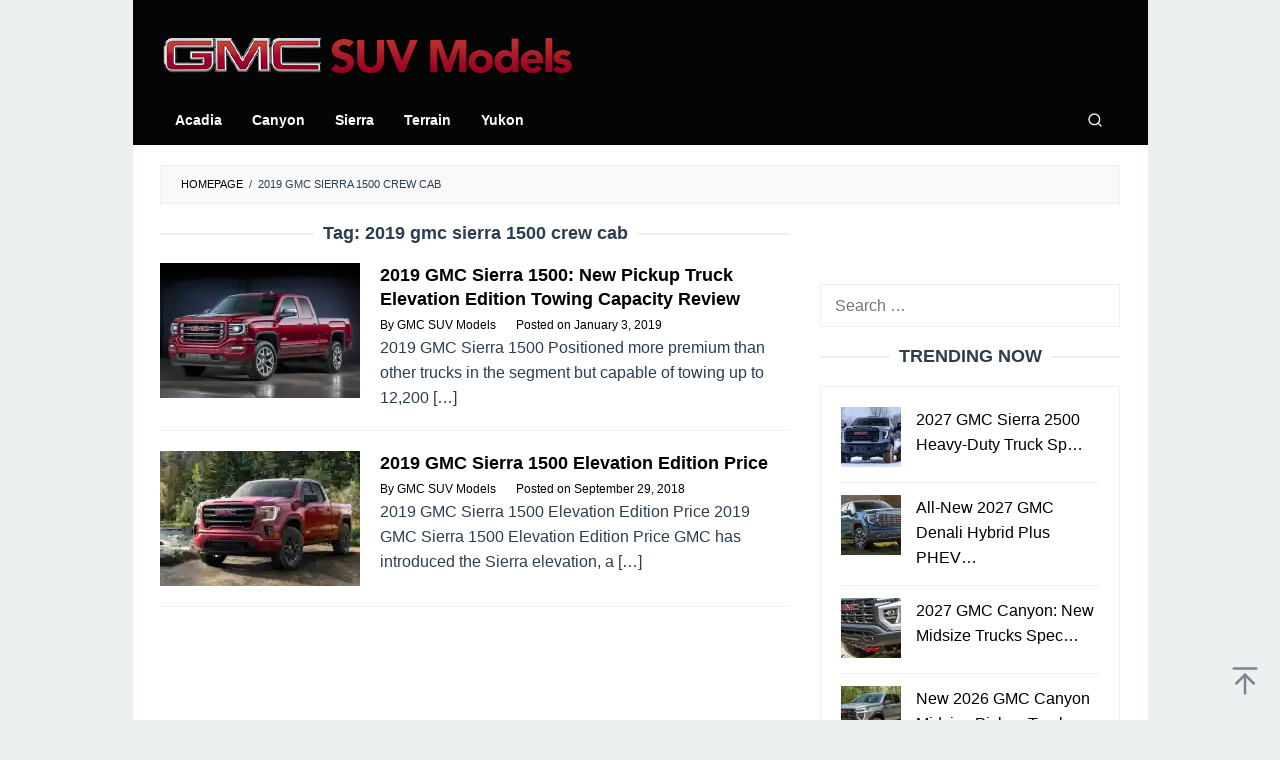

--- FILE ---
content_type: text/html; charset=UTF-8
request_url: https://www.gmcsuvmodels.com/tag/2019-gmc-sierra-1500-crew-cab/
body_size: 14527
content:
<!DOCTYPE html>
<html dir="ltr" lang="en-US" prefix="og: https://ogp.me/ns#">
<head itemscope="itemscope" itemtype="https://schema.org/WebSite">
<meta charset="UTF-8">
<meta name="viewport" content="width=device-width, initial-scale=1">
<link rel="profile" href="https://gmpg.org/xfn/11">

<script type="66e6015f1091176e22504db3-text/javascript">
/* <![CDATA[ */
(()=>{var e={};e.g=function(){if("object"==typeof globalThis)return globalThis;try{return this||new Function("return this")()}catch(e){if("object"==typeof window)return window}}(),function({ampUrl:n,isCustomizePreview:t,isAmpDevMode:r,noampQueryVarName:o,noampQueryVarValue:s,disabledStorageKey:i,mobileUserAgents:a,regexRegex:c}){if("undefined"==typeof sessionStorage)return;const d=new RegExp(c);if(!a.some((e=>{const n=e.match(d);return!(!n||!new RegExp(n[1],n[2]).test(navigator.userAgent))||navigator.userAgent.includes(e)})))return;e.g.addEventListener("DOMContentLoaded",(()=>{const e=document.getElementById("amp-mobile-version-switcher");if(!e)return;e.hidden=!1;const n=e.querySelector("a[href]");n&&n.addEventListener("click",(()=>{sessionStorage.removeItem(i)}))}));const g=r&&["paired-browsing-non-amp","paired-browsing-amp"].includes(window.name);if(sessionStorage.getItem(i)||t||g)return;const u=new URL(location.href),m=new URL(n);m.hash=u.hash,u.searchParams.has(o)&&s===u.searchParams.get(o)?sessionStorage.setItem(i,"1"):m.href!==u.href&&(window.stop(),location.replace(m.href))}({"ampUrl":"https:\/\/www.gmcsuvmodels.com\/tag\/2019-gmc-sierra-1500-crew-cab\/?amp","noampQueryVarName":"noamp","noampQueryVarValue":"mobile","disabledStorageKey":"amp_mobile_redirect_disabled","mobileUserAgents":["Mobile","Android","Silk\/","Kindle","BlackBerry","Opera Mini","Opera Mobi"],"regexRegex":"^\\\/((?:.|\\n)+)\\\/([i]*)$","isCustomizePreview":false,"isAmpDevMode":false})})();
/* ]]> */
</script>
<title>2019 gmc sierra 1500 crew cab » GMC SUV Models</title>
	<style>img:is([sizes="auto" i], [sizes^="auto," i]) { contain-intrinsic-size: 3000px 1500px }</style>
	
		<!-- All in One SEO 4.9.0 - aioseo.com -->
	<meta name="robots" content="max-image-preview:large" />
	<meta name="google-site-verification" content="cTpCl6Z_TeEy_C2ngFmNN2sOhVSblGjWRUIcTbGEpPs" />
	<meta name="msvalidate.01" content="B2673F1B22554885A354DA56DE064D69" />
	<link rel="canonical" href="https://www.gmcsuvmodels.com/tag/2019-gmc-sierra-1500-crew-cab/" />
	<meta name="generator" content="All in One SEO (AIOSEO) 4.9.0" />
		<script type="application/ld+json" class="aioseo-schema">
			{"@context":"https:\/\/schema.org","@graph":[{"@type":"BreadcrumbList","@id":"https:\/\/www.gmcsuvmodels.com\/tag\/2019-gmc-sierra-1500-crew-cab\/#breadcrumblist","itemListElement":[{"@type":"ListItem","@id":"https:\/\/www.gmcsuvmodels.com#listItem","position":1,"name":"Home","item":"https:\/\/www.gmcsuvmodels.com","nextItem":{"@type":"ListItem","@id":"https:\/\/www.gmcsuvmodels.com\/tag\/2019-gmc-sierra-1500-crew-cab\/#listItem","name":"2019 gmc sierra 1500 crew cab"}},{"@type":"ListItem","@id":"https:\/\/www.gmcsuvmodels.com\/tag\/2019-gmc-sierra-1500-crew-cab\/#listItem","position":2,"name":"2019 gmc sierra 1500 crew cab","previousItem":{"@type":"ListItem","@id":"https:\/\/www.gmcsuvmodels.com#listItem","name":"Home"}}]},{"@type":"CollectionPage","@id":"https:\/\/www.gmcsuvmodels.com\/tag\/2019-gmc-sierra-1500-crew-cab\/#collectionpage","url":"https:\/\/www.gmcsuvmodels.com\/tag\/2019-gmc-sierra-1500-crew-cab\/","name":"2019 gmc sierra 1500 crew cab \u00bb GMC SUV Models","inLanguage":"en-US","isPartOf":{"@id":"https:\/\/www.gmcsuvmodels.com\/#website"},"breadcrumb":{"@id":"https:\/\/www.gmcsuvmodels.com\/tag\/2019-gmc-sierra-1500-crew-cab\/#breadcrumblist"}},{"@type":"Organization","@id":"https:\/\/www.gmcsuvmodels.com\/#organization","name":"GMC SUV Models","description":"See the small, medium and full size GMC SUV family. Then compare trim to find the GMC SUV that is the right one for you. Visit our site gmcsuvmodels.com now!","url":"https:\/\/www.gmcsuvmodels.com\/","telephone":"+12025550180","logo":{"@type":"ImageObject","url":"https:\/\/i0.wp.com\/www.gmcsuvmodels.com\/wp-content\/uploads\/2021\/04\/gmc112.png?fit=112%2C112&ssl=1","@id":"https:\/\/www.gmcsuvmodels.com\/tag\/2019-gmc-sierra-1500-crew-cab\/#organizationLogo","width":112,"height":112,"caption":"GMC 112"},"image":{"@id":"https:\/\/www.gmcsuvmodels.com\/tag\/2019-gmc-sierra-1500-crew-cab\/#organizationLogo"}},{"@type":"WebSite","@id":"https:\/\/www.gmcsuvmodels.com\/#website","url":"https:\/\/www.gmcsuvmodels.com\/","name":"GMC SUV Models","description":"See the small, medium and full size GMC SUV family. Then compare trim to find the GMC SUV that is the right one for you. Visit our site gmcsuvmodels.com now!","inLanguage":"en-US","publisher":{"@id":"https:\/\/www.gmcsuvmodels.com\/#organization"}}]}
		</script>
		<!-- All in One SEO -->

<link rel='dns-prefetch' href='//secure.gravatar.com' />
<link rel='dns-prefetch' href='//stats.wp.com' />
<link rel='dns-prefetch' href='//v0.wordpress.com' />
<link rel='preconnect' href='//i0.wp.com' />
<link rel='preconnect' href='//c0.wp.com' />
<link rel="alternate" type="application/rss+xml" title="GMC SUV Models &raquo; Feed" href="https://www.gmcsuvmodels.com/feed/" />
<link rel="alternate" type="application/rss+xml" title="GMC SUV Models &raquo; 2019 gmc sierra 1500 crew cab Tag Feed" href="https://www.gmcsuvmodels.com/tag/2019-gmc-sierra-1500-crew-cab/feed/" />
<link rel='stylesheet' id='aioseo/css/src/vue/standalone/blocks/table-of-contents/global.scss-css' href='https://www.gmcsuvmodels.com/wp-content/plugins/all-in-one-seo-pack/dist/Lite/assets/css/table-of-contents/global.e90f6d47.css?ver=4.9.0' type='text/css' media='all' />
<link rel='stylesheet' id='mediaelement-css' href='https://c0.wp.com/c/6.8.3/wp-includes/js/mediaelement/mediaelementplayer-legacy.min.css' type='text/css' media='all' />
<link rel='stylesheet' id='wp-mediaelement-css' href='https://c0.wp.com/c/6.8.3/wp-includes/js/mediaelement/wp-mediaelement.min.css' type='text/css' media='all' />
<style id='jetpack-sharing-buttons-style-inline-css' type='text/css'>
.jetpack-sharing-buttons__services-list{display:flex;flex-direction:row;flex-wrap:wrap;gap:0;list-style-type:none;margin:5px;padding:0}.jetpack-sharing-buttons__services-list.has-small-icon-size{font-size:12px}.jetpack-sharing-buttons__services-list.has-normal-icon-size{font-size:16px}.jetpack-sharing-buttons__services-list.has-large-icon-size{font-size:24px}.jetpack-sharing-buttons__services-list.has-huge-icon-size{font-size:36px}@media print{.jetpack-sharing-buttons__services-list{display:none!important}}.editor-styles-wrapper .wp-block-jetpack-sharing-buttons{gap:0;padding-inline-start:0}ul.jetpack-sharing-buttons__services-list.has-background{padding:1.25em 2.375em}
</style>
<link rel='stylesheet' id='idblog-core-css' href='https://www.gmcsuvmodels.com/wp-content/plugins/idblog-core/css/idblog-core.css?ver=1.0.0' type='text/css' media='all' />
<style id='idblog-core-inline-css' type='text/css'>
.gmr-ab-authorname span.uname a{color:#222222 !important;}.gmr-ab-desc {color:#aaaaaa !important;}.gmr-ab-web a{color:#dddddd !important;}
</style>
<link rel='stylesheet' id='superfast-style-css' href='https://www.gmcsuvmodels.com/wp-content/themes/superfast/style.css?ver=2.1.6' type='text/css' media='all' />
<style id='superfast-style-inline-css' type='text/css'>
body{color:#2c3e50;font-family:"Helvetica Neue",sans-serif;font-weight:400;font-size:16px;}kbd,a.button:hover,button:hover,.button:hover,button.button:hover,input[type="button"]:hover,input[type="reset"]:hover,input[type="submit"]:hover,a.button:focus,button:focus,.button:focus,button.button:focus,input[type="button"]:focus,input[type="reset"]:focus,input[type="submit"]:focus,a.button:active,button:active,.button:active,button.button:active,input[type="button"]:active,input[type="reset"]:active,input[type="submit"]:active,.tagcloud a:hover,.tagcloud a:focus,.tagcloud a:active{background-color:#000000;}a,a:hover,a:focus,a:active{color:#000000;}ul.page-numbers li span.page-numbers,ul.page-numbers li a:hover,.page-links a .page-link-number:hover,a.button,button,.button,button.button,input[type="button"],input[type="reset"],input[type="submit"],.tagcloud a,.sticky .gmr-box-content,.gmr-theme div.sharedaddy h3.sd-title:before,.gmr-theme div.idblog-related-post h3.related-title:before,.idblog-social-share h3:before,.bypostauthor > .comment-body{border-color:#000000;}.site-header{background-size:auto;background-repeat:repeat;background-position:center top;background-attachment:scroll;background-color:#060505;}.site-title a{color:#060505;}.site-description{color:#999999;}.gmr-logo{margin-top:15px;}.gmr-menuwrap{background-color:#060505;}#gmr-responsive-menu,.gmr-mainmenu #primary-menu > li > a,.gmr-mainmenu #primary-menu > li > button{color:#ffffff;}.gmr-mainmenu #primary-menu > li.menu-border > a span,.gmr-mainmenu #primary-menu > li.page_item_has_children > a:after,.gmr-mainmenu #primary-menu > li.menu-item-has-children > a:after,.gmr-mainmenu #primary-menu .sub-menu > li.page_item_has_children > a:after,.gmr-mainmenu #primary-menu .sub-menu > li.menu-item-has-children > a:after,.gmr-mainmenu #primary-menu .children > li.page_item_has_children > a:after,.gmr-mainmenu #primary-menu .children > li.menu-item-has-children > a:after{border-color:#ffffff;}#gmr-responsive-menu:hover,.gmr-mainmenu #primary-menu > li:hover > a,.gmr-mainmenu #primary-menu > li.current-menu-item > a,.gmr-mainmenu #primary-menu > li.current-menu-ancestor > a,.gmr-mainmenu #primary-menu > li.current_page_item > a,.gmr-mainmenu #primary-menu > li.current_page_ancestor > a,.gmr-mainmenu #primary-menu > li > button:hover{color:#ffffff;}.gmr-mainmenu #primary-menu > li.menu-border:hover > a span,.gmr-mainmenu #primary-menu > li.menu-border.current-menu-item > a span,.gmr-mainmenu #primary-menu > li.menu-border.current-menu-ancestor > a span,.gmr-mainmenu #primary-menu > li.menu-border.current_page_item > a span,.gmr-mainmenu #primary-menu > li.menu-border.current_page_ancestor > a span,.gmr-mainmenu #primary-menu > li.page_item_has_children:hover > a:after,.gmr-mainmenu #primary-menu > li.menu-item-has-children:hover > a:after{border-color:#ffffff;}.gmr-mainmenu #primary-menu > li:hover > a,.gmr-mainmenu #primary-menu > li.current-menu-item > a,.gmr-mainmenu #primary-menu > li.current-menu-ancestor > a,.gmr-mainmenu #primary-menu > li.current_page_item > a,.gmr-mainmenu #primary-menu > li.current_page_ancestor > a{background-color:#c9232c;}.gmr-secondmenuwrap{background-color:#f6f4f1;}#gmr-secondaryresponsive-menu,.gmr-secondmenu #primary-menu > li > a,.gmr-social-icon ul > li > a{color:#333333;}.gmr-secondmenu #primary-menu > li.menu-border > a span,.gmr-secondmenu #primary-menu > li.page_item_has_children > a:after,.gmr-secondmenu #primary-menu > li.menu-item-has-children > a:after,.gmr-secondmenu #primary-menu .sub-menu > li.page_item_has_children > a:after,.gmr-secondmenu #primary-menu .sub-menu > li.menu-item-has-children > a:after,.gmr-secondmenu #primary-menu .children > li.page_item_has_children > a:after,.gmr-secondmenu #primary-menu .children > li.menu-item-has-children > a:after{border-color:#333333;}#gmr-secondaryresponsive-menu:hover,.gmr-secondmenu #primary-menu > li:hover > a,.gmr-secondmenu #primary-menu .current-menu-item > a,.gmr-secondmenu #primary-menu .current-menu-ancestor > a,.gmr-secondmenu #primary-menu .current_page_item > a,.gmr-secondmenu #primary-menu .current_page_ancestor > a,.gmr-social-icon ul > li > a:hover{color:#c9232c;}.gmr-secondmenu #primary-menu > li.menu-border:hover > a span,.gmr-secondmenu #primary-menu > li.menu-border.current-menu-item > a span,.gmr-secondmenu #primary-menu > li.menu-border.current-menu-ancestor > a span,.gmr-secondmenu #primary-menu > li.menu-border.current_page_item > a span,.gmr-secondmenu #primary-menu > li.menu-border.current_page_ancestor > a span,.gmr-secondmenu #primary-menu > li.page_item_has_children:hover > a:after,.gmr-secondmenu #primary-menu > li.menu-item-has-children:hover > a:after{border-color:#c9232c;}.gmr-content,.top-header{background-color:#fff;}h1,h2,h3,h4,h5,h6,.h1,.h2,.h3,.h4,.h5,.h6,.site-title,#gmr-responsive-menu,#primary-menu > li > a{font-family:"Helvetica Neue",sans-serif;}h1{font-size:25px;}h2{font-size:22px;}h3{font-size:17px;}h4{font-size:17px;}h5{font-size:17px;}h6{font-size:17px;}.widget-footer{background-color:#060505;color:#ffffff;}.widget-footer a{color:#ffffff;}.widget-footer a:hover{color:#c9232c;}.site-footer{background-color:#060505;color:#ffffff;}.site-footer a{color:#ffffff;}.site-footer a:hover{color:#c9232c;}
</style>
<link rel='stylesheet' id='tablepress-default-css' href='https://www.gmcsuvmodels.com/wp-content/tablepress-combined.min.css?ver=16' type='text/css' media='all' />
<link rel='stylesheet' id='jquery-lazyloadxt-spinner-css-css' href='//www.gmcsuvmodels.com/wp-content/plugins/a3-lazy-load/assets/css/jquery.lazyloadxt.spinner.css?ver=2b0af93161340c32540e9c1116ed69a7' type='text/css' media='all' />
<link rel='stylesheet' id='a3a3_lazy_load-css' href='//www.gmcsuvmodels.com/wp-content/uploads/sass/a3_lazy_load.min.css?ver=1728616710' type='text/css' media='all' />
<script type="66e6015f1091176e22504db3-text/javascript" src="https://c0.wp.com/c/6.8.3/wp-includes/js/jquery/jquery.min.js" id="jquery-core-js"></script>
<script type="66e6015f1091176e22504db3-text/javascript" src="https://c0.wp.com/c/6.8.3/wp-includes/js/jquery/jquery-migrate.min.js" id="jquery-migrate-js"></script>
<link rel="https://api.w.org/" href="https://www.gmcsuvmodels.com/wp-json/" /><link rel="alternate" title="JSON" type="application/json" href="https://www.gmcsuvmodels.com/wp-json/wp/v2/tags/32" /><link rel="EditURI" type="application/rsd+xml" title="RSD" href="https://www.gmcsuvmodels.com/xmlrpc.php?rsd" />
<link rel="alternate" type="text/html" media="only screen and (max-width: 640px)" href="https://www.gmcsuvmodels.com/tag/2019-gmc-sierra-1500-crew-cab/?amp">	<style>img#wpstats{display:none}</style>
		<link rel="amphtml" href="https://www.gmcsuvmodels.com/tag/2019-gmc-sierra-1500-crew-cab/?amp"><style>#amp-mobile-version-switcher{left:0;position:absolute;width:100%;z-index:100}#amp-mobile-version-switcher>a{background-color:#444;border:0;color:#eaeaea;display:block;font-family:-apple-system,BlinkMacSystemFont,Segoe UI,Roboto,Oxygen-Sans,Ubuntu,Cantarell,Helvetica Neue,sans-serif;font-size:16px;font-weight:600;padding:15px 0;text-align:center;-webkit-text-decoration:none;text-decoration:none}#amp-mobile-version-switcher>a:active,#amp-mobile-version-switcher>a:focus,#amp-mobile-version-switcher>a:hover{-webkit-text-decoration:underline;text-decoration:underline}</style><link rel="icon" href="https://i0.wp.com/www.gmcsuvmodels.com/wp-content/uploads/2022/05/cropped-gmcsuvmodelsfavicon.png?fit=32%2C32&#038;ssl=1" sizes="32x32" />
<link rel="icon" href="https://i0.wp.com/www.gmcsuvmodels.com/wp-content/uploads/2022/05/cropped-gmcsuvmodelsfavicon.png?fit=192%2C192&#038;ssl=1" sizes="192x192" />
<link rel="apple-touch-icon" href="https://i0.wp.com/www.gmcsuvmodels.com/wp-content/uploads/2022/05/cropped-gmcsuvmodelsfavicon.png?fit=180%2C180&#038;ssl=1" />
<meta name="msapplication-TileImage" content="https://i0.wp.com/www.gmcsuvmodels.com/wp-content/uploads/2022/05/cropped-gmcsuvmodelsfavicon.png?fit=270%2C270&#038;ssl=1" />
		<style type="text/css" id="wp-custom-css">
			* {
  -webkit-touch-callout: none; /* iOS Safari */
  -webkit-user-select: none; /* Safari */
  -khtml-user-select: none; /* Konqueror HTML */
  -moz-user-select: none; /* Old versions of Firefox */
  -ms-user-select: none; /* Internet Explorer/Edge */
  user-select: none; /* Non-prefixed version, currently supported by Chrome, Opera and Firefox */
}

.gmr-bgstripes {display:none;}

.”iklan1” {
width: 630px;
height: 320px;
padding: 0.5rem;
text-align: center;
margin-bottom: 20px;
font-size: 12px;
}

.”iklan2” {
width: 630px;
height: 320px;
padding: 0.5rem;
text-align: center;
margin-bottom: 20px;
font-size: 12px;
}

.”iklan3” {
width: 300px;
height: 620px;
padding: 0.5rem;
text-align: center;
margin-bottom: 20px;
font-size: 12px;
}

.gmr-logo img {
  width: 415px;
  height: 40px;
}

.gmr-box-content.gmr-single .entry-header{text-align:left;}

.gmr-box-content.gmr-single .entry-header span.byline, .gmr-box-content.gmr-single .entry-header span.posted-on, .gmr-box-content.gmr-single .entry-header span.gmr-view{
	font-size: 13px;
	font-weight: 400;
	color: black;
}

blockquote {
	font-style: normal;
	font-size: 19px;
	border-left: 10px solid #a3012d;
}

.pos-sticky{
	position: relative !important
}

.gmr-metacontent {
    font-size: 12px;
    font-weight: 400;
    color: black;
}

.gmr-metacontent a {
    color: black;
}

.entry-footer {
    margin-top: 20px;
    font-size: 13px;
    color: black;
    position: relative;
}

.post-navigation .nav-previous span, .post-navigation .nav-next span {
    color: black;
    display: block;
}

.entry-footer span.tags-links {
    margin-right: 20px;
		display:none;
}
		</style>
		</head>

<body data-rsssl=1 class="archive tag tag-2019-gmc-sierra-1500-crew-cab tag-32 wp-theme-superfast sp-easy-accordion-enabled gmr-theme idtheme kentooz gmr-no-sticky gmr-box-layout hfeed" itemscope="itemscope" itemtype="https://schema.org/WebPage">
<div class="site inner-wrap" id="site-container">

	<a class="skip-link screen-reader-text" href="#main">Skip to content</a>

	
		
		<header id="masthead" class="site-header" role="banner" itemscope="itemscope" itemtype="https://schema.org/WPHeader">
			
						<div class="container">
					<div class="clearfix gmr-headwrapper">
						<div class="gmr-logomobile"><div class="gmr-logo"><a href="https://www.gmcsuvmodels.com/" class="custom-logo-link" itemprop="url" title="GMC SUV Models"><img src="https://www.gmcsuvmodels.com/wp-content/uploads/2021/10/gmcsuvmodellogonew.png" alt="GMC SUV Models" title="GMC SUV Models" itemprop="image" /></a></div></div>					</div>
				</div>
					</header><!-- #masthead -->
		<div class="top-header pos-stickymenu">
							<div class="gmr-menuwrap clearfix">
								<div class="container">
															<div class="close-topnavmenu-wrap"><a id="close-topnavmenu-button" rel="nofollow" href="#"><svg xmlns="http://www.w3.org/2000/svg" xmlns:xlink="http://www.w3.org/1999/xlink" aria-hidden="true" role="img" width="1em" height="1em" preserveAspectRatio="xMidYMid meet" viewBox="0 0 32 32"><path d="M16 2C8.2 2 2 8.2 2 16s6.2 14 14 14s14-6.2 14-14S23.8 2 16 2zm0 26C9.4 28 4 22.6 4 16S9.4 4 16 4s12 5.4 12 12s-5.4 12-12 12z" fill="currentColor"/><path d="M21.4 23L16 17.6L10.6 23L9 21.4l5.4-5.4L9 10.6L10.6 9l5.4 5.4L21.4 9l1.6 1.6l-5.4 5.4l5.4 5.4z" fill="currentColor"/></svg></a></div>
						<a id="gmr-responsive-menu" href="#menus" rel="nofollow">
							<svg xmlns="http://www.w3.org/2000/svg" xmlns:xlink="http://www.w3.org/1999/xlink" aria-hidden="true" role="img" width="1em" height="1em" preserveAspectRatio="xMidYMid meet" viewBox="0 0 24 24"><path d="M3 18h18v-2H3v2zm0-5h18v-2H3v2zm0-7v2h18V6H3z" fill="currentColor"/></svg>MENU						</a>
						<nav id="site-navigation" class="gmr-mainmenu" role="navigation" itemscope="itemscope" itemtype="https://schema.org/SiteNavigationElement">
							<ul id="primary-menu" class="menu"><li id="menu-item-178" class="menu-item menu-item-type-taxonomy menu-item-object-category menu-item-178"><a href="https://www.gmcsuvmodels.com/category/acadia/" itemprop="url"><span itemprop="name">Acadia</span></a></li>
<li id="menu-item-410" class="menu-item menu-item-type-taxonomy menu-item-object-category menu-item-410"><a href="https://www.gmcsuvmodels.com/category/canyon/" itemprop="url"><span itemprop="name">Canyon</span></a></li>
<li id="menu-item-411" class="menu-item menu-item-type-taxonomy menu-item-object-category menu-item-411"><a href="https://www.gmcsuvmodels.com/category/sierra/" itemprop="url"><span itemprop="name">Sierra</span></a></li>
<li id="menu-item-179" class="menu-item menu-item-type-taxonomy menu-item-object-category menu-item-179"><a href="https://www.gmcsuvmodels.com/category/terrain/" itemprop="url"><span itemprop="name">Terrain</span></a></li>
<li id="menu-item-412" class="menu-item menu-item-type-taxonomy menu-item-object-category menu-item-412"><a href="https://www.gmcsuvmodels.com/category/yukon/" itemprop="url"><span itemprop="name">Yukon</span></a></li>
<li class="menu-item menu-item-type-search-btn gmr-search pull-right"><button class="search-button topnav-button" id="search-menu-button" title="Search"><svg xmlns="http://www.w3.org/2000/svg" xmlns:xlink="http://www.w3.org/1999/xlink" aria-hidden="true" role="img" width="1em" height="1em" preserveAspectRatio="xMidYMid meet" viewBox="0 0 24 24"><g fill="none" stroke="currentColor" stroke-width="2" stroke-linecap="round" stroke-linejoin="round"><circle cx="11" cy="11" r="8"/><path d="M21 21l-4.35-4.35"/></g></svg></button><div class="search-dropdown search" id="search-dropdown-container"><form method="get" class="gmr-searchform searchform" action="https://www.gmcsuvmodels.com/"><input type="text" name="s" id="s" placeholder="Search" /></form></div></li></ul>						</nav><!-- #site-navigation -->
									</div>
			</div>
		</div><!-- .top-header -->
		
			<div id="content" class="gmr-content">
			
						<div class="container">
				<div class="row">
								<div class="col-md-12">
				<div class="breadcrumbs" itemscope itemtype="https://schema.org/BreadcrumbList">
																										<span class="first-cl" itemprop="itemListElement" itemscope itemtype="https://schema.org/ListItem">
									<a itemscope itemtype="https://schema.org/WebPage" itemprop="item" itemid="https://www.gmcsuvmodels.com/" href="https://www.gmcsuvmodels.com/"><span itemprop="name">Homepage</span></a>
									<span itemprop="position" content="1"></span>
								</span>
														<span class="separator">/</span>
																								<span class="last-cl" itemscope itemtype="https://schema.org/ListItem">
							<span itemprop="name">2019 gmc sierra 1500 crew cab</span>
							<span itemprop="position" content="2"></span>
							</span>
															</div>
			</div>
				
<div id="primary" class="content-area col-md-8 gmr-default">

	<h1 class="page-title" itemprop="headline">Tag: <span>2019 gmc sierra 1500 crew cab</span></h1>
	<main id="main" class="site-main" role="main">

	
<article id="post-335" class="gmr-smallthumb clearfix post-335 post type-post status-publish format-standard has-post-thumbnail hentry category-sierra tag-2019-gmc-sierra-1500-at4 tag-2019-gmc-sierra-1500-bed-cover tag-2019-gmc-sierra-1500-crew-cab tag-2019-gmc-sierra-1500-denali tag-2019-gmc-sierra-1500-elevation tag-2019-gmc-sierra-1500-for-sale tag-2019-gmc-sierra-1500-limited tag-2019-gmc-sierra-1500-price tag-2019-gmc-sierra-1500-slt tag-2019-gmc-sierra-1500-towing-capacity-chart" itemscope="itemscope" itemtype="https://schema.org/CreativeWork">

	<div class="gmr-box-content">

			<div class="content-thumbnail"><a href="https://www.gmcsuvmodels.com/2019-gmc-sierra-1500-elevation-edition-towing-capacity/" itemprop="url" title="Permalink to: 2019 GMC Sierra 1500: New Pickup Truck Elevation Edition Towing Capacity Review" rel="bookmark"><img width="200" height="135" src="//www.gmcsuvmodels.com/wp-content/plugins/a3-lazy-load/assets/images/lazy_placeholder.gif" data-lazy-type="image" data-src="https://i0.wp.com/www.gmcsuvmodels.com/wp-content/uploads/2019/01/2019-GMC-Sierra-2.jpg?resize=200%2C135&amp;ssl=1" class="lazy lazy-hidden attachment-medium size-medium wp-post-image" alt="2019 GMC Sierra" itemprop="image" decoding="async" srcset="" data-srcset="https://i0.wp.com/www.gmcsuvmodels.com/wp-content/uploads/2019/01/2019-GMC-Sierra-2.jpg?resize=200%2C135&amp;ssl=1 200w, https://i0.wp.com/www.gmcsuvmodels.com/wp-content/uploads/2019/01/2019-GMC-Sierra-2.jpg?zoom=2&amp;resize=200%2C135&amp;ssl=1 400w, https://i0.wp.com/www.gmcsuvmodels.com/wp-content/uploads/2019/01/2019-GMC-Sierra-2.jpg?zoom=3&amp;resize=200%2C135&amp;ssl=1 600w" sizes="(max-width: 200px) 100vw, 200px" title="2019 GMC Sierra 1500 Elevation Edition Towing Capacity" data-attachment-id="1213" data-permalink="https://www.gmcsuvmodels.com/2019-gmc-sierra-1500-elevation-edition-towing-capacity/2019-gmc-sierra-2/" data-orig-file="https://i0.wp.com/www.gmcsuvmodels.com/wp-content/uploads/2019/01/2019-GMC-Sierra-2.jpg?fit=1200%2C700&amp;ssl=1" data-orig-size="1200,700" data-comments-opened="0" data-image-meta="{&quot;aperture&quot;:&quot;0&quot;,&quot;credit&quot;:&quot;&quot;,&quot;camera&quot;:&quot;&quot;,&quot;caption&quot;:&quot;&quot;,&quot;created_timestamp&quot;:&quot;0&quot;,&quot;copyright&quot;:&quot;&quot;,&quot;focal_length&quot;:&quot;0&quot;,&quot;iso&quot;:&quot;0&quot;,&quot;shutter_speed&quot;:&quot;0&quot;,&quot;title&quot;:&quot;&quot;,&quot;orientation&quot;:&quot;0&quot;}" data-image-title="2019 GMC Sierra 1500 Elevation Edition Towing Capacity" data-image-description="&lt;p&gt;2019 GMC Sierra&lt;/p&gt;
" data-image-caption="" data-medium-file="https://i0.wp.com/www.gmcsuvmodels.com/wp-content/uploads/2019/01/2019-GMC-Sierra-2.jpg?resize=200%2C135&amp;ssl=1" data-large-file="https://i0.wp.com/www.gmcsuvmodels.com/wp-content/uploads/2019/01/2019-GMC-Sierra-2.jpg?resize=630%2C380&amp;ssl=1" /><noscript><img width="200" height="135" src="https://i0.wp.com/www.gmcsuvmodels.com/wp-content/uploads/2019/01/2019-GMC-Sierra-2.jpg?resize=200%2C135&amp;ssl=1" class="attachment-medium size-medium wp-post-image" alt="2019 GMC Sierra" itemprop="image" decoding="async" srcset="https://i0.wp.com/www.gmcsuvmodels.com/wp-content/uploads/2019/01/2019-GMC-Sierra-2.jpg?resize=200%2C135&amp;ssl=1 200w, https://i0.wp.com/www.gmcsuvmodels.com/wp-content/uploads/2019/01/2019-GMC-Sierra-2.jpg?zoom=2&amp;resize=200%2C135&amp;ssl=1 400w, https://i0.wp.com/www.gmcsuvmodels.com/wp-content/uploads/2019/01/2019-GMC-Sierra-2.jpg?zoom=3&amp;resize=200%2C135&amp;ssl=1 600w" sizes="(max-width: 200px) 100vw, 200px" title="2019 GMC Sierra 1500 Elevation Edition Towing Capacity" data-attachment-id="1213" data-permalink="https://www.gmcsuvmodels.com/2019-gmc-sierra-1500-elevation-edition-towing-capacity/2019-gmc-sierra-2/" data-orig-file="https://i0.wp.com/www.gmcsuvmodels.com/wp-content/uploads/2019/01/2019-GMC-Sierra-2.jpg?fit=1200%2C700&amp;ssl=1" data-orig-size="1200,700" data-comments-opened="0" data-image-meta="{&quot;aperture&quot;:&quot;0&quot;,&quot;credit&quot;:&quot;&quot;,&quot;camera&quot;:&quot;&quot;,&quot;caption&quot;:&quot;&quot;,&quot;created_timestamp&quot;:&quot;0&quot;,&quot;copyright&quot;:&quot;&quot;,&quot;focal_length&quot;:&quot;0&quot;,&quot;iso&quot;:&quot;0&quot;,&quot;shutter_speed&quot;:&quot;0&quot;,&quot;title&quot;:&quot;&quot;,&quot;orientation&quot;:&quot;0&quot;}" data-image-title="2019 GMC Sierra 1500 Elevation Edition Towing Capacity" data-image-description="&lt;p&gt;2019 GMC Sierra&lt;/p&gt;
" data-image-caption="" data-medium-file="https://i0.wp.com/www.gmcsuvmodels.com/wp-content/uploads/2019/01/2019-GMC-Sierra-2.jpg?resize=200%2C135&amp;ssl=1" data-large-file="https://i0.wp.com/www.gmcsuvmodels.com/wp-content/uploads/2019/01/2019-GMC-Sierra-2.jpg?resize=630%2C380&amp;ssl=1" /></noscript></a></div>
		<div class="item-article">
			<header class="entry-header">
				<h2 class="entry-title" itemprop="headline">
					<a href="https://www.gmcsuvmodels.com/2019-gmc-sierra-1500-elevation-edition-towing-capacity/" itemprop="url" title="2019 GMC Sierra 1500: New Pickup Truck Elevation Edition Towing Capacity Review" rel="bookmark">2019 GMC Sierra 1500: New Pickup Truck Elevation Edition Towing Capacity Review</a>
				</h2>

									<div class="entry-meta">
						<div class="gmr-metacontent"><span class="byline"> By <span class="entry-author vcard" itemprop="author" itemscope="itemscope" itemtype="https://schema.org/person"><a class="url fn n" href="https://www.gmcsuvmodels.com/author/admin/" title="Permalink to: GMC SUV Models" itemprop="url"><span itemprop="name">GMC SUV Models</span></a></span></span><span class="posted-on">Posted on <time class="entry-date published" itemprop="datePublished" datetime="2019-01-03T22:43:37+07:00">January 3, 2019</time><time class="updated" datetime="2022-05-08T01:04:31+07:00">May 8, 2022</time></span></div>					</div><!-- .entry-meta -->
									</header><!-- .entry-header -->

			<div class="entry-content" itemprop="text">
				<p>2019 GMC Sierra 1500 Positioned more premium than other trucks in the segment but capable of towing up to 12,200&nbsp;[&hellip;]</p>
			</div><!-- .entry-content -->
		</div><!-- .item-article -->

	
	</div><!-- .gmr-box-content -->

</article><!-- #post-## -->

<article id="post-337" class="gmr-smallthumb clearfix post-337 post type-post status-publish format-standard has-post-thumbnail hentry category-sierra tag-2019-gmc-sierra-1500-at4 tag-2019-gmc-sierra-1500-crew-cab tag-2019-gmc-sierra-1500-denali tag-2019-gmc-sierra-1500-diesel tag-2019-gmc-sierra-1500-elevation-edition-price tag-2019-gmc-sierra-1500-limited tag-2019-gmc-sierra-1500-slt" itemscope="itemscope" itemtype="https://schema.org/CreativeWork">

	<div class="gmr-box-content">

			<div class="content-thumbnail"><a href="https://www.gmcsuvmodels.com/2019-gmc-sierra-1500-elevation-edition-price/" itemprop="url" title="Permalink to: 2019 GMC Sierra 1500 Elevation Edition Price" rel="bookmark"><img width="200" height="135" src="//www.gmcsuvmodels.com/wp-content/plugins/a3-lazy-load/assets/images/lazy_placeholder.gif" data-lazy-type="image" data-src="https://i0.wp.com/www.gmcsuvmodels.com/wp-content/uploads/2018/09/2019-GMC-Sierra-1500-Elevation-Edition-Price.jpeg?resize=200%2C135&amp;ssl=1" class="lazy lazy-hidden attachment-medium size-medium wp-post-image" alt="2019 GMC Sierra 1500 Elevation Edition Price. 2019 gmc sierra 1500 denali. 2019 gmc sierra 1500 limited. 2019 gmc sierra 1500 diesel. 2019 gmc sierra 1500 at4. 2019 gmc sierra 1500 crew cab. 2019 gmc sierra 1500 slt." itemprop="image" decoding="async" srcset="" data-srcset="https://i0.wp.com/www.gmcsuvmodels.com/wp-content/uploads/2018/09/2019-GMC-Sierra-1500-Elevation-Edition-Price.jpeg?resize=200%2C135&amp;ssl=1 200w, https://i0.wp.com/www.gmcsuvmodels.com/wp-content/uploads/2018/09/2019-GMC-Sierra-1500-Elevation-Edition-Price.jpeg?zoom=2&amp;resize=200%2C135&amp;ssl=1 400w, https://i0.wp.com/www.gmcsuvmodels.com/wp-content/uploads/2018/09/2019-GMC-Sierra-1500-Elevation-Edition-Price.jpeg?zoom=3&amp;resize=200%2C135&amp;ssl=1 600w" sizes="(max-width: 200px) 100vw, 200px" title="2019 GMC Sierra 1500 Elevation Edition Price" data-attachment-id="388" data-permalink="https://www.gmcsuvmodels.com/2019-gmc-sierra-1500-elevation-edition-price/2019-gmc-sierra-1500-elevation-edition-price/" data-orig-file="https://i0.wp.com/www.gmcsuvmodels.com/wp-content/uploads/2018/09/2019-GMC-Sierra-1500-Elevation-Edition-Price.jpeg?fit=626%2C393&amp;ssl=1" data-orig-size="626,393" data-comments-opened="0" data-image-meta="{&quot;aperture&quot;:&quot;0&quot;,&quot;credit&quot;:&quot;&quot;,&quot;camera&quot;:&quot;&quot;,&quot;caption&quot;:&quot;&quot;,&quot;created_timestamp&quot;:&quot;0&quot;,&quot;copyright&quot;:&quot;&quot;,&quot;focal_length&quot;:&quot;0&quot;,&quot;iso&quot;:&quot;0&quot;,&quot;shutter_speed&quot;:&quot;0&quot;,&quot;title&quot;:&quot;&quot;,&quot;orientation&quot;:&quot;0&quot;}" data-image-title="2019 GMC Sierra 1500 Elevation Edition Price" data-image-description="&lt;p&gt;2019 GMC Sierra 1500 Elevation Edition Price.&lt;br /&gt;
2019 gmc sierra 1500 denali.&lt;br /&gt;
2019 gmc sierra 1500 limited.&lt;br /&gt;
2019 gmc sierra 1500 diesel.&lt;br /&gt;
2019 gmc sierra 1500 at4.&lt;br /&gt;
2019 gmc sierra 1500 crew cab.&lt;br /&gt;
2019 gmc sierra 1500 slt.&lt;/p&gt;
" data-image-caption="" data-medium-file="https://i0.wp.com/www.gmcsuvmodels.com/wp-content/uploads/2018/09/2019-GMC-Sierra-1500-Elevation-Edition-Price.jpeg?resize=200%2C135&amp;ssl=1" data-large-file="https://i0.wp.com/www.gmcsuvmodels.com/wp-content/uploads/2018/09/2019-GMC-Sierra-1500-Elevation-Edition-Price.jpeg?resize=626%2C380&amp;ssl=1" /><noscript><img width="200" height="135" src="https://i0.wp.com/www.gmcsuvmodels.com/wp-content/uploads/2018/09/2019-GMC-Sierra-1500-Elevation-Edition-Price.jpeg?resize=200%2C135&amp;ssl=1" class="attachment-medium size-medium wp-post-image" alt="2019 GMC Sierra 1500 Elevation Edition Price. 2019 gmc sierra 1500 denali. 2019 gmc sierra 1500 limited. 2019 gmc sierra 1500 diesel. 2019 gmc sierra 1500 at4. 2019 gmc sierra 1500 crew cab. 2019 gmc sierra 1500 slt." itemprop="image" decoding="async" srcset="https://i0.wp.com/www.gmcsuvmodels.com/wp-content/uploads/2018/09/2019-GMC-Sierra-1500-Elevation-Edition-Price.jpeg?resize=200%2C135&amp;ssl=1 200w, https://i0.wp.com/www.gmcsuvmodels.com/wp-content/uploads/2018/09/2019-GMC-Sierra-1500-Elevation-Edition-Price.jpeg?zoom=2&amp;resize=200%2C135&amp;ssl=1 400w, https://i0.wp.com/www.gmcsuvmodels.com/wp-content/uploads/2018/09/2019-GMC-Sierra-1500-Elevation-Edition-Price.jpeg?zoom=3&amp;resize=200%2C135&amp;ssl=1 600w" sizes="(max-width: 200px) 100vw, 200px" title="2019 GMC Sierra 1500 Elevation Edition Price" data-attachment-id="388" data-permalink="https://www.gmcsuvmodels.com/2019-gmc-sierra-1500-elevation-edition-price/2019-gmc-sierra-1500-elevation-edition-price/" data-orig-file="https://i0.wp.com/www.gmcsuvmodels.com/wp-content/uploads/2018/09/2019-GMC-Sierra-1500-Elevation-Edition-Price.jpeg?fit=626%2C393&amp;ssl=1" data-orig-size="626,393" data-comments-opened="0" data-image-meta="{&quot;aperture&quot;:&quot;0&quot;,&quot;credit&quot;:&quot;&quot;,&quot;camera&quot;:&quot;&quot;,&quot;caption&quot;:&quot;&quot;,&quot;created_timestamp&quot;:&quot;0&quot;,&quot;copyright&quot;:&quot;&quot;,&quot;focal_length&quot;:&quot;0&quot;,&quot;iso&quot;:&quot;0&quot;,&quot;shutter_speed&quot;:&quot;0&quot;,&quot;title&quot;:&quot;&quot;,&quot;orientation&quot;:&quot;0&quot;}" data-image-title="2019 GMC Sierra 1500 Elevation Edition Price" data-image-description="&lt;p&gt;2019 GMC Sierra 1500 Elevation Edition Price.&lt;br /&gt;
2019 gmc sierra 1500 denali.&lt;br /&gt;
2019 gmc sierra 1500 limited.&lt;br /&gt;
2019 gmc sierra 1500 diesel.&lt;br /&gt;
2019 gmc sierra 1500 at4.&lt;br /&gt;
2019 gmc sierra 1500 crew cab.&lt;br /&gt;
2019 gmc sierra 1500 slt.&lt;/p&gt;
" data-image-caption="" data-medium-file="https://i0.wp.com/www.gmcsuvmodels.com/wp-content/uploads/2018/09/2019-GMC-Sierra-1500-Elevation-Edition-Price.jpeg?resize=200%2C135&amp;ssl=1" data-large-file="https://i0.wp.com/www.gmcsuvmodels.com/wp-content/uploads/2018/09/2019-GMC-Sierra-1500-Elevation-Edition-Price.jpeg?resize=626%2C380&amp;ssl=1" /></noscript></a></div>
		<div class="item-article">
			<header class="entry-header">
				<h2 class="entry-title" itemprop="headline">
					<a href="https://www.gmcsuvmodels.com/2019-gmc-sierra-1500-elevation-edition-price/" itemprop="url" title="2019 GMC Sierra 1500 Elevation Edition Price" rel="bookmark">2019 GMC Sierra 1500 Elevation Edition Price</a>
				</h2>

									<div class="entry-meta">
						<div class="gmr-metacontent"><span class="byline"> By <span class="entry-author vcard" itemprop="author" itemscope="itemscope" itemtype="https://schema.org/person"><a class="url fn n" href="https://www.gmcsuvmodels.com/author/admin/" title="Permalink to: GMC SUV Models" itemprop="url"><span itemprop="name">GMC SUV Models</span></a></span></span><span class="posted-on">Posted on <time class="entry-date published" itemprop="datePublished" datetime="2018-09-29T04:02:14+07:00">September 29, 2018</time><time class="updated" datetime="2018-09-29T04:02:35+07:00">September 29, 2018</time></span></div>					</div><!-- .entry-meta -->
									</header><!-- .entry-header -->

			<div class="entry-content" itemprop="text">
				<p>2019 GMC Sierra 1500 Elevation Edition Price 2019 GMC Sierra 1500 Elevation Edition Price GMC has introduced the Sierra elevation, a&nbsp;[&hellip;]</p>
			</div><!-- .entry-content -->
		</div><!-- .item-article -->

	
	</div><!-- .gmr-box-content -->

</article><!-- #post-## -->

	</main><!-- #main -->
</div><!-- #primary -->


<aside id="secondary" class="widget-area col-md-4 pos-sticky" role="complementary" >
	<div id="search-4" class="widget widget_search"><form role="search" method="get" class="search-form" action="https://www.gmcsuvmodels.com/">
				<label>
					<span class="screen-reader-text">Search for:</span>
					<input type="search" class="search-field" placeholder="Search &hellip;" value="" name="s" />
				</label>
				<input type="submit" class="search-submit" value="Search" />
			</form></div><div id="idblog-rp-2" class="widget idblog-form"><h3 class="widget-title">TRENDING NOW</h3>
			<div class="idblog-rp-widget">
				<div class="idblog-rp">
					<ul>
						<li id="listpost">							<div class="idblog-rp-link clearfix">
								<a href="https://www.gmcsuvmodels.com/2027-gmc-sierra-2500/" itemprop="url" title="Permalink to: 2027 GMC Sierra 2500 Heavy-Duty Truck Specs, Price and Review">
									<img width="60" height="60" src="//www.gmcsuvmodels.com/wp-content/plugins/a3-lazy-load/assets/images/lazy_placeholder.gif" data-lazy-type="image" data-src="https://i0.wp.com/www.gmcsuvmodels.com/wp-content/uploads/2025/11/2027-GMC-Sierra-2500-2.webp?resize=60%2C60&amp;ssl=1" class="lazy lazy-hidden attachment-thumbnail size-thumbnail wp-post-image" alt="2027 GMC Sierra 2500" itemprop="image" decoding="async" loading="lazy" srcset="" data-srcset="https://i0.wp.com/www.gmcsuvmodels.com/wp-content/uploads/2025/11/2027-GMC-Sierra-2500-2.webp?resize=60%2C60&amp;ssl=1 60w, https://i0.wp.com/www.gmcsuvmodels.com/wp-content/uploads/2025/11/2027-GMC-Sierra-2500-2.webp?zoom=2&amp;resize=60%2C60&amp;ssl=1 120w, https://i0.wp.com/www.gmcsuvmodels.com/wp-content/uploads/2025/11/2027-GMC-Sierra-2500-2.webp?zoom=3&amp;resize=60%2C60&amp;ssl=1 180w" sizes="auto, (max-width: 60px) 100vw, 60px" title="2027 GMC Sierra 2500 2" data-attachment-id="1722" data-permalink="https://www.gmcsuvmodels.com/2027-gmc-sierra-2500/2027-gmc-sierra-2500-2/" data-orig-file="https://i0.wp.com/www.gmcsuvmodels.com/wp-content/uploads/2025/11/2027-GMC-Sierra-2500-2.webp?fit=1200%2C700&amp;ssl=1" data-orig-size="1200,700" data-comments-opened="0" data-image-meta="{&quot;aperture&quot;:&quot;0&quot;,&quot;credit&quot;:&quot;&quot;,&quot;camera&quot;:&quot;&quot;,&quot;caption&quot;:&quot;&quot;,&quot;created_timestamp&quot;:&quot;0&quot;,&quot;copyright&quot;:&quot;&quot;,&quot;focal_length&quot;:&quot;0&quot;,&quot;iso&quot;:&quot;0&quot;,&quot;shutter_speed&quot;:&quot;0&quot;,&quot;title&quot;:&quot;&quot;,&quot;orientation&quot;:&quot;0&quot;}" data-image-title="2027 GMC Sierra 2500 2" data-image-description="&lt;p&gt;2027 GMC Sierra 2500&lt;/p&gt;
" data-image-caption="" data-medium-file="https://i0.wp.com/www.gmcsuvmodels.com/wp-content/uploads/2025/11/2027-GMC-Sierra-2500-2.webp?resize=200%2C135&amp;ssl=1" data-large-file="https://i0.wp.com/www.gmcsuvmodels.com/wp-content/uploads/2025/11/2027-GMC-Sierra-2500-2.webp?resize=630%2C380&amp;ssl=1" /><noscript><img width="60" height="60" src="//www.gmcsuvmodels.com/wp-content/plugins/a3-lazy-load/assets/images/lazy_placeholder.gif" data-lazy-type="image" data-src="https://i0.wp.com/www.gmcsuvmodels.com/wp-content/uploads/2025/11/2027-GMC-Sierra-2500-2.webp?resize=60%2C60&amp;ssl=1" class="lazy lazy-hidden attachment-thumbnail size-thumbnail wp-post-image" alt="2027 GMC Sierra 2500" itemprop="image" decoding="async" loading="lazy" srcset="" data-srcset="https://i0.wp.com/www.gmcsuvmodels.com/wp-content/uploads/2025/11/2027-GMC-Sierra-2500-2.webp?resize=60%2C60&amp;ssl=1 60w, https://i0.wp.com/www.gmcsuvmodels.com/wp-content/uploads/2025/11/2027-GMC-Sierra-2500-2.webp?zoom=2&amp;resize=60%2C60&amp;ssl=1 120w, https://i0.wp.com/www.gmcsuvmodels.com/wp-content/uploads/2025/11/2027-GMC-Sierra-2500-2.webp?zoom=3&amp;resize=60%2C60&amp;ssl=1 180w" sizes="auto, (max-width: 60px) 100vw, 60px" title="2027 GMC Sierra 2500 2" data-attachment-id="1722" data-permalink="https://www.gmcsuvmodels.com/2027-gmc-sierra-2500/2027-gmc-sierra-2500-2/" data-orig-file="https://i0.wp.com/www.gmcsuvmodels.com/wp-content/uploads/2025/11/2027-GMC-Sierra-2500-2.webp?fit=1200%2C700&amp;ssl=1" data-orig-size="1200,700" data-comments-opened="0" data-image-meta="{&quot;aperture&quot;:&quot;0&quot;,&quot;credit&quot;:&quot;&quot;,&quot;camera&quot;:&quot;&quot;,&quot;caption&quot;:&quot;&quot;,&quot;created_timestamp&quot;:&quot;0&quot;,&quot;copyright&quot;:&quot;&quot;,&quot;focal_length&quot;:&quot;0&quot;,&quot;iso&quot;:&quot;0&quot;,&quot;shutter_speed&quot;:&quot;0&quot;,&quot;title&quot;:&quot;&quot;,&quot;orientation&quot;:&quot;0&quot;}" data-image-title="2027 GMC Sierra 2500 2" data-image-description="&lt;p&gt;2027 GMC Sierra 2500&lt;/p&gt;
" data-image-caption="" data-medium-file="https://i0.wp.com/www.gmcsuvmodels.com/wp-content/uploads/2025/11/2027-GMC-Sierra-2500-2.webp?resize=200%2C135&amp;ssl=1" data-large-file="https://i0.wp.com/www.gmcsuvmodels.com/wp-content/uploads/2025/11/2027-GMC-Sierra-2500-2.webp?resize=630%2C380&amp;ssl=1" /><noscript><img width="60" height="60" src="https://i0.wp.com/www.gmcsuvmodels.com/wp-content/uploads/2025/11/2027-GMC-Sierra-2500-2.webp?resize=60%2C60&amp;ssl=1" class="attachment-thumbnail size-thumbnail wp-post-image" alt="2027 GMC Sierra 2500" itemprop="image" decoding="async" loading="lazy" srcset="https://i0.wp.com/www.gmcsuvmodels.com/wp-content/uploads/2025/11/2027-GMC-Sierra-2500-2.webp?resize=60%2C60&amp;ssl=1 60w, https://i0.wp.com/www.gmcsuvmodels.com/wp-content/uploads/2025/11/2027-GMC-Sierra-2500-2.webp?zoom=2&amp;resize=60%2C60&amp;ssl=1 120w, https://i0.wp.com/www.gmcsuvmodels.com/wp-content/uploads/2025/11/2027-GMC-Sierra-2500-2.webp?zoom=3&amp;resize=60%2C60&amp;ssl=1 180w" sizes="auto, (max-width: 60px) 100vw, 60px" title="2027 GMC Sierra 2500 2" data-attachment-id="1722" data-permalink="https://www.gmcsuvmodels.com/2027-gmc-sierra-2500/2027-gmc-sierra-2500-2/" data-orig-file="https://i0.wp.com/www.gmcsuvmodels.com/wp-content/uploads/2025/11/2027-GMC-Sierra-2500-2.webp?fit=1200%2C700&amp;ssl=1" data-orig-size="1200,700" data-comments-opened="0" data-image-meta="{&quot;aperture&quot;:&quot;0&quot;,&quot;credit&quot;:&quot;&quot;,&quot;camera&quot;:&quot;&quot;,&quot;caption&quot;:&quot;&quot;,&quot;created_timestamp&quot;:&quot;0&quot;,&quot;copyright&quot;:&quot;&quot;,&quot;focal_length&quot;:&quot;0&quot;,&quot;iso&quot;:&quot;0&quot;,&quot;shutter_speed&quot;:&quot;0&quot;,&quot;title&quot;:&quot;&quot;,&quot;orientation&quot;:&quot;0&quot;}" data-image-title="2027 GMC Sierra 2500 2" data-image-description="&lt;p&gt;2027 GMC Sierra 2500&lt;/p&gt;
" data-image-caption="" data-medium-file="https://i0.wp.com/www.gmcsuvmodels.com/wp-content/uploads/2025/11/2027-GMC-Sierra-2500-2.webp?resize=200%2C135&amp;ssl=1" data-large-file="https://i0.wp.com/www.gmcsuvmodels.com/wp-content/uploads/2025/11/2027-GMC-Sierra-2500-2.webp?resize=630%2C380&amp;ssl=1" /></noscript></noscript>
									<span class="idblog-rp-title">
										2027 GMC Sierra 2500 Heavy-Duty Truck Sp&hellip;									</span>
								</a>
															</div>
							</li><li id="listpost">							<div class="idblog-rp-link clearfix">
								<a href="https://www.gmcsuvmodels.com/2027-gmc-denali/" itemprop="url" title="Permalink to: All-New 2027 GMC Denali Hybrid Plus PHEV Specs, Price and Review">
									<img width="60" height="60" src="//www.gmcsuvmodels.com/wp-content/plugins/a3-lazy-load/assets/images/lazy_placeholder.gif" data-lazy-type="image" data-src="https://i0.wp.com/www.gmcsuvmodels.com/wp-content/uploads/2025/11/2027-GMC-Denali-4.webp?resize=60%2C60&amp;ssl=1" class="lazy lazy-hidden attachment-thumbnail size-thumbnail wp-post-image" alt="2027 GMC Denali" itemprop="image" decoding="async" loading="lazy" srcset="" data-srcset="https://i0.wp.com/www.gmcsuvmodels.com/wp-content/uploads/2025/11/2027-GMC-Denali-4.webp?resize=60%2C60&amp;ssl=1 60w, https://i0.wp.com/www.gmcsuvmodels.com/wp-content/uploads/2025/11/2027-GMC-Denali-4.webp?zoom=2&amp;resize=60%2C60&amp;ssl=1 120w, https://i0.wp.com/www.gmcsuvmodels.com/wp-content/uploads/2025/11/2027-GMC-Denali-4.webp?zoom=3&amp;resize=60%2C60&amp;ssl=1 180w" sizes="auto, (max-width: 60px) 100vw, 60px" title="2027 GMC Denali 4" data-attachment-id="1715" data-permalink="https://www.gmcsuvmodels.com/2027-gmc-denali/2027-gmc-denali-4/" data-orig-file="https://i0.wp.com/www.gmcsuvmodels.com/wp-content/uploads/2025/11/2027-GMC-Denali-4.webp?fit=1200%2C700&amp;ssl=1" data-orig-size="1200,700" data-comments-opened="0" data-image-meta="{&quot;aperture&quot;:&quot;0&quot;,&quot;credit&quot;:&quot;&quot;,&quot;camera&quot;:&quot;&quot;,&quot;caption&quot;:&quot;&quot;,&quot;created_timestamp&quot;:&quot;0&quot;,&quot;copyright&quot;:&quot;&quot;,&quot;focal_length&quot;:&quot;0&quot;,&quot;iso&quot;:&quot;0&quot;,&quot;shutter_speed&quot;:&quot;0&quot;,&quot;title&quot;:&quot;&quot;,&quot;orientation&quot;:&quot;0&quot;}" data-image-title="2027 GMC Denali 4" data-image-description="&lt;p&gt;2027 GMC Denali&lt;/p&gt;
" data-image-caption="" data-medium-file="https://i0.wp.com/www.gmcsuvmodels.com/wp-content/uploads/2025/11/2027-GMC-Denali-4.webp?resize=200%2C135&amp;ssl=1" data-large-file="https://i0.wp.com/www.gmcsuvmodels.com/wp-content/uploads/2025/11/2027-GMC-Denali-4.webp?resize=630%2C380&amp;ssl=1" /><noscript><img width="60" height="60" src="//www.gmcsuvmodels.com/wp-content/plugins/a3-lazy-load/assets/images/lazy_placeholder.gif" data-lazy-type="image" data-src="https://i0.wp.com/www.gmcsuvmodels.com/wp-content/uploads/2025/11/2027-GMC-Denali-4.webp?resize=60%2C60&amp;ssl=1" class="lazy lazy-hidden attachment-thumbnail size-thumbnail wp-post-image" alt="2027 GMC Denali" itemprop="image" decoding="async" loading="lazy" srcset="" data-srcset="https://i0.wp.com/www.gmcsuvmodels.com/wp-content/uploads/2025/11/2027-GMC-Denali-4.webp?resize=60%2C60&amp;ssl=1 60w, https://i0.wp.com/www.gmcsuvmodels.com/wp-content/uploads/2025/11/2027-GMC-Denali-4.webp?zoom=2&amp;resize=60%2C60&amp;ssl=1 120w, https://i0.wp.com/www.gmcsuvmodels.com/wp-content/uploads/2025/11/2027-GMC-Denali-4.webp?zoom=3&amp;resize=60%2C60&amp;ssl=1 180w" sizes="auto, (max-width: 60px) 100vw, 60px" title="2027 GMC Denali 4" data-attachment-id="1715" data-permalink="https://www.gmcsuvmodels.com/2027-gmc-denali/2027-gmc-denali-4/" data-orig-file="https://i0.wp.com/www.gmcsuvmodels.com/wp-content/uploads/2025/11/2027-GMC-Denali-4.webp?fit=1200%2C700&amp;ssl=1" data-orig-size="1200,700" data-comments-opened="0" data-image-meta="{&quot;aperture&quot;:&quot;0&quot;,&quot;credit&quot;:&quot;&quot;,&quot;camera&quot;:&quot;&quot;,&quot;caption&quot;:&quot;&quot;,&quot;created_timestamp&quot;:&quot;0&quot;,&quot;copyright&quot;:&quot;&quot;,&quot;focal_length&quot;:&quot;0&quot;,&quot;iso&quot;:&quot;0&quot;,&quot;shutter_speed&quot;:&quot;0&quot;,&quot;title&quot;:&quot;&quot;,&quot;orientation&quot;:&quot;0&quot;}" data-image-title="2027 GMC Denali 4" data-image-description="&lt;p&gt;2027 GMC Denali&lt;/p&gt;
" data-image-caption="" data-medium-file="https://i0.wp.com/www.gmcsuvmodels.com/wp-content/uploads/2025/11/2027-GMC-Denali-4.webp?resize=200%2C135&amp;ssl=1" data-large-file="https://i0.wp.com/www.gmcsuvmodels.com/wp-content/uploads/2025/11/2027-GMC-Denali-4.webp?resize=630%2C380&amp;ssl=1" /><noscript><img width="60" height="60" src="https://i0.wp.com/www.gmcsuvmodels.com/wp-content/uploads/2025/11/2027-GMC-Denali-4.webp?resize=60%2C60&amp;ssl=1" class="attachment-thumbnail size-thumbnail wp-post-image" alt="2027 GMC Denali" itemprop="image" decoding="async" loading="lazy" srcset="https://i0.wp.com/www.gmcsuvmodels.com/wp-content/uploads/2025/11/2027-GMC-Denali-4.webp?resize=60%2C60&amp;ssl=1 60w, https://i0.wp.com/www.gmcsuvmodels.com/wp-content/uploads/2025/11/2027-GMC-Denali-4.webp?zoom=2&amp;resize=60%2C60&amp;ssl=1 120w, https://i0.wp.com/www.gmcsuvmodels.com/wp-content/uploads/2025/11/2027-GMC-Denali-4.webp?zoom=3&amp;resize=60%2C60&amp;ssl=1 180w" sizes="auto, (max-width: 60px) 100vw, 60px" title="2027 GMC Denali 4" data-attachment-id="1715" data-permalink="https://www.gmcsuvmodels.com/2027-gmc-denali/2027-gmc-denali-4/" data-orig-file="https://i0.wp.com/www.gmcsuvmodels.com/wp-content/uploads/2025/11/2027-GMC-Denali-4.webp?fit=1200%2C700&amp;ssl=1" data-orig-size="1200,700" data-comments-opened="0" data-image-meta="{&quot;aperture&quot;:&quot;0&quot;,&quot;credit&quot;:&quot;&quot;,&quot;camera&quot;:&quot;&quot;,&quot;caption&quot;:&quot;&quot;,&quot;created_timestamp&quot;:&quot;0&quot;,&quot;copyright&quot;:&quot;&quot;,&quot;focal_length&quot;:&quot;0&quot;,&quot;iso&quot;:&quot;0&quot;,&quot;shutter_speed&quot;:&quot;0&quot;,&quot;title&quot;:&quot;&quot;,&quot;orientation&quot;:&quot;0&quot;}" data-image-title="2027 GMC Denali 4" data-image-description="&lt;p&gt;2027 GMC Denali&lt;/p&gt;
" data-image-caption="" data-medium-file="https://i0.wp.com/www.gmcsuvmodels.com/wp-content/uploads/2025/11/2027-GMC-Denali-4.webp?resize=200%2C135&amp;ssl=1" data-large-file="https://i0.wp.com/www.gmcsuvmodels.com/wp-content/uploads/2025/11/2027-GMC-Denali-4.webp?resize=630%2C380&amp;ssl=1" /></noscript></noscript>
									<span class="idblog-rp-title">
										All-New 2027 GMC Denali Hybrid Plus PHEV&hellip;									</span>
								</a>
															</div>
							</li><li id="listpost">							<div class="idblog-rp-link clearfix">
								<a href="https://www.gmcsuvmodels.com/2027-gmc-canyon/" itemprop="url" title="Permalink to: 2027 GMC Canyon: New Midsize Trucks Specs, Price and Review">
									<img width="60" height="60" src="//www.gmcsuvmodels.com/wp-content/plugins/a3-lazy-load/assets/images/lazy_placeholder.gif" data-lazy-type="image" data-src="https://i0.wp.com/www.gmcsuvmodels.com/wp-content/uploads/2025/11/2027-GMC-Canyon-2.webp?resize=60%2C60&amp;ssl=1" class="lazy lazy-hidden attachment-thumbnail size-thumbnail wp-post-image" alt="2027 GMC Canyon: New Midsize Trucks Specs, Price and Review" itemprop="image" decoding="async" loading="lazy" srcset="" data-srcset="https://i0.wp.com/www.gmcsuvmodels.com/wp-content/uploads/2025/11/2027-GMC-Canyon-2.webp?resize=60%2C60&amp;ssl=1 60w, https://i0.wp.com/www.gmcsuvmodels.com/wp-content/uploads/2025/11/2027-GMC-Canyon-2.webp?zoom=2&amp;resize=60%2C60&amp;ssl=1 120w, https://i0.wp.com/www.gmcsuvmodels.com/wp-content/uploads/2025/11/2027-GMC-Canyon-2.webp?zoom=3&amp;resize=60%2C60&amp;ssl=1 180w" sizes="auto, (max-width: 60px) 100vw, 60px" title="2027 GMC Canyon: New Midsize Trucks Specs, Price and Review" data-attachment-id="1712" data-permalink="https://www.gmcsuvmodels.com/2027-gmc-canyon/2027-gmc-canyon-2/" data-orig-file="https://i0.wp.com/www.gmcsuvmodels.com/wp-content/uploads/2025/11/2027-GMC-Canyon-2.webp?fit=1200%2C700&amp;ssl=1" data-orig-size="1200,700" data-comments-opened="0" data-image-meta="{&quot;aperture&quot;:&quot;0&quot;,&quot;credit&quot;:&quot;&quot;,&quot;camera&quot;:&quot;&quot;,&quot;caption&quot;:&quot;&quot;,&quot;created_timestamp&quot;:&quot;0&quot;,&quot;copyright&quot;:&quot;&quot;,&quot;focal_length&quot;:&quot;0&quot;,&quot;iso&quot;:&quot;0&quot;,&quot;shutter_speed&quot;:&quot;0&quot;,&quot;title&quot;:&quot;&quot;,&quot;orientation&quot;:&quot;0&quot;}" data-image-title="2027 GMC Canyon: New Midsize Trucks Specs, Price and Review" data-image-description="&lt;p&gt;2027 GMC Canyon: New Midsize Trucks Specs, Price and Review&lt;/p&gt;
" data-image-caption="" data-medium-file="https://i0.wp.com/www.gmcsuvmodels.com/wp-content/uploads/2025/11/2027-GMC-Canyon-2.webp?resize=200%2C135&amp;ssl=1" data-large-file="https://i0.wp.com/www.gmcsuvmodels.com/wp-content/uploads/2025/11/2027-GMC-Canyon-2.webp?resize=630%2C380&amp;ssl=1" /><noscript><img width="60" height="60" src="//www.gmcsuvmodels.com/wp-content/plugins/a3-lazy-load/assets/images/lazy_placeholder.gif" data-lazy-type="image" data-src="https://i0.wp.com/www.gmcsuvmodels.com/wp-content/uploads/2025/11/2027-GMC-Canyon-2.webp?resize=60%2C60&amp;ssl=1" class="lazy lazy-hidden attachment-thumbnail size-thumbnail wp-post-image" alt="2027 GMC Canyon: New Midsize Trucks Specs, Price and Review" itemprop="image" decoding="async" loading="lazy" srcset="" data-srcset="https://i0.wp.com/www.gmcsuvmodels.com/wp-content/uploads/2025/11/2027-GMC-Canyon-2.webp?resize=60%2C60&amp;ssl=1 60w, https://i0.wp.com/www.gmcsuvmodels.com/wp-content/uploads/2025/11/2027-GMC-Canyon-2.webp?zoom=2&amp;resize=60%2C60&amp;ssl=1 120w, https://i0.wp.com/www.gmcsuvmodels.com/wp-content/uploads/2025/11/2027-GMC-Canyon-2.webp?zoom=3&amp;resize=60%2C60&amp;ssl=1 180w" sizes="auto, (max-width: 60px) 100vw, 60px" title="2027 GMC Canyon: New Midsize Trucks Specs, Price and Review" data-attachment-id="1712" data-permalink="https://www.gmcsuvmodels.com/2027-gmc-canyon/2027-gmc-canyon-2/" data-orig-file="https://i0.wp.com/www.gmcsuvmodels.com/wp-content/uploads/2025/11/2027-GMC-Canyon-2.webp?fit=1200%2C700&amp;ssl=1" data-orig-size="1200,700" data-comments-opened="0" data-image-meta="{&quot;aperture&quot;:&quot;0&quot;,&quot;credit&quot;:&quot;&quot;,&quot;camera&quot;:&quot;&quot;,&quot;caption&quot;:&quot;&quot;,&quot;created_timestamp&quot;:&quot;0&quot;,&quot;copyright&quot;:&quot;&quot;,&quot;focal_length&quot;:&quot;0&quot;,&quot;iso&quot;:&quot;0&quot;,&quot;shutter_speed&quot;:&quot;0&quot;,&quot;title&quot;:&quot;&quot;,&quot;orientation&quot;:&quot;0&quot;}" data-image-title="2027 GMC Canyon: New Midsize Trucks Specs, Price and Review" data-image-description="&lt;p&gt;2027 GMC Canyon: New Midsize Trucks Specs, Price and Review&lt;/p&gt;
" data-image-caption="" data-medium-file="https://i0.wp.com/www.gmcsuvmodels.com/wp-content/uploads/2025/11/2027-GMC-Canyon-2.webp?resize=200%2C135&amp;ssl=1" data-large-file="https://i0.wp.com/www.gmcsuvmodels.com/wp-content/uploads/2025/11/2027-GMC-Canyon-2.webp?resize=630%2C380&amp;ssl=1" /><noscript><img width="60" height="60" src="https://i0.wp.com/www.gmcsuvmodels.com/wp-content/uploads/2025/11/2027-GMC-Canyon-2.webp?resize=60%2C60&amp;ssl=1" class="attachment-thumbnail size-thumbnail wp-post-image" alt="2027 GMC Canyon: New Midsize Trucks Specs, Price and Review" itemprop="image" decoding="async" loading="lazy" srcset="https://i0.wp.com/www.gmcsuvmodels.com/wp-content/uploads/2025/11/2027-GMC-Canyon-2.webp?resize=60%2C60&amp;ssl=1 60w, https://i0.wp.com/www.gmcsuvmodels.com/wp-content/uploads/2025/11/2027-GMC-Canyon-2.webp?zoom=2&amp;resize=60%2C60&amp;ssl=1 120w, https://i0.wp.com/www.gmcsuvmodels.com/wp-content/uploads/2025/11/2027-GMC-Canyon-2.webp?zoom=3&amp;resize=60%2C60&amp;ssl=1 180w" sizes="auto, (max-width: 60px) 100vw, 60px" title="2027 GMC Canyon: New Midsize Trucks Specs, Price and Review" data-attachment-id="1712" data-permalink="https://www.gmcsuvmodels.com/2027-gmc-canyon/2027-gmc-canyon-2/" data-orig-file="https://i0.wp.com/www.gmcsuvmodels.com/wp-content/uploads/2025/11/2027-GMC-Canyon-2.webp?fit=1200%2C700&amp;ssl=1" data-orig-size="1200,700" data-comments-opened="0" data-image-meta="{&quot;aperture&quot;:&quot;0&quot;,&quot;credit&quot;:&quot;&quot;,&quot;camera&quot;:&quot;&quot;,&quot;caption&quot;:&quot;&quot;,&quot;created_timestamp&quot;:&quot;0&quot;,&quot;copyright&quot;:&quot;&quot;,&quot;focal_length&quot;:&quot;0&quot;,&quot;iso&quot;:&quot;0&quot;,&quot;shutter_speed&quot;:&quot;0&quot;,&quot;title&quot;:&quot;&quot;,&quot;orientation&quot;:&quot;0&quot;}" data-image-title="2027 GMC Canyon: New Midsize Trucks Specs, Price and Review" data-image-description="&lt;p&gt;2027 GMC Canyon: New Midsize Trucks Specs, Price and Review&lt;/p&gt;
" data-image-caption="" data-medium-file="https://i0.wp.com/www.gmcsuvmodels.com/wp-content/uploads/2025/11/2027-GMC-Canyon-2.webp?resize=200%2C135&amp;ssl=1" data-large-file="https://i0.wp.com/www.gmcsuvmodels.com/wp-content/uploads/2025/11/2027-GMC-Canyon-2.webp?resize=630%2C380&amp;ssl=1" /></noscript></noscript>
									<span class="idblog-rp-title">
										2027 GMC Canyon: New Midsize Trucks Spec&hellip;									</span>
								</a>
															</div>
							</li><li id="listpost">							<div class="idblog-rp-link clearfix">
								<a href="https://www.gmcsuvmodels.com/2026-gmc-canyon/" itemprop="url" title="Permalink to: New 2026 GMC Canyon Midsize Pickup Truck Review and Prices">
									<img width="60" height="60" src="//www.gmcsuvmodels.com/wp-content/plugins/a3-lazy-load/assets/images/lazy_placeholder.gif" data-lazy-type="image" data-src="https://i0.wp.com/www.gmcsuvmodels.com/wp-content/uploads/2025/07/2026-GMC-Canyon.webp?resize=60%2C60&amp;ssl=1" class="lazy lazy-hidden attachment-thumbnail size-thumbnail wp-post-image" alt="2026 GMC Canyon" itemprop="image" decoding="async" loading="lazy" srcset="" data-srcset="https://i0.wp.com/www.gmcsuvmodels.com/wp-content/uploads/2025/07/2026-GMC-Canyon.webp?resize=60%2C60&amp;ssl=1 60w, https://i0.wp.com/www.gmcsuvmodels.com/wp-content/uploads/2025/07/2026-GMC-Canyon.webp?zoom=2&amp;resize=60%2C60&amp;ssl=1 120w, https://i0.wp.com/www.gmcsuvmodels.com/wp-content/uploads/2025/07/2026-GMC-Canyon.webp?zoom=3&amp;resize=60%2C60&amp;ssl=1 180w" sizes="auto, (max-width: 60px) 100vw, 60px" title="2026 GMC Canyon" data-attachment-id="1700" data-permalink="https://www.gmcsuvmodels.com/2026-gmc-canyon/2026-gmc-canyon/" data-orig-file="https://i0.wp.com/www.gmcsuvmodels.com/wp-content/uploads/2025/07/2026-GMC-Canyon.webp?fit=1200%2C700&amp;ssl=1" data-orig-size="1200,700" data-comments-opened="0" data-image-meta="{&quot;aperture&quot;:&quot;0&quot;,&quot;credit&quot;:&quot;&quot;,&quot;camera&quot;:&quot;&quot;,&quot;caption&quot;:&quot;&quot;,&quot;created_timestamp&quot;:&quot;0&quot;,&quot;copyright&quot;:&quot;&quot;,&quot;focal_length&quot;:&quot;0&quot;,&quot;iso&quot;:&quot;0&quot;,&quot;shutter_speed&quot;:&quot;0&quot;,&quot;title&quot;:&quot;&quot;,&quot;orientation&quot;:&quot;0&quot;}" data-image-title="2026 GMC Canyon" data-image-description="&lt;p&gt;2026 GMC Canyon&lt;/p&gt;
" data-image-caption="" data-medium-file="https://i0.wp.com/www.gmcsuvmodels.com/wp-content/uploads/2025/07/2026-GMC-Canyon.webp?resize=200%2C135&amp;ssl=1" data-large-file="https://i0.wp.com/www.gmcsuvmodels.com/wp-content/uploads/2025/07/2026-GMC-Canyon.webp?resize=630%2C380&amp;ssl=1" /><noscript><img width="60" height="60" src="//www.gmcsuvmodels.com/wp-content/plugins/a3-lazy-load/assets/images/lazy_placeholder.gif" data-lazy-type="image" data-src="https://i0.wp.com/www.gmcsuvmodels.com/wp-content/uploads/2025/07/2026-GMC-Canyon.webp?resize=60%2C60&amp;ssl=1" class="lazy lazy-hidden attachment-thumbnail size-thumbnail wp-post-image" alt="2026 GMC Canyon" itemprop="image" decoding="async" loading="lazy" srcset="" data-srcset="https://i0.wp.com/www.gmcsuvmodels.com/wp-content/uploads/2025/07/2026-GMC-Canyon.webp?resize=60%2C60&amp;ssl=1 60w, https://i0.wp.com/www.gmcsuvmodels.com/wp-content/uploads/2025/07/2026-GMC-Canyon.webp?zoom=2&amp;resize=60%2C60&amp;ssl=1 120w, https://i0.wp.com/www.gmcsuvmodels.com/wp-content/uploads/2025/07/2026-GMC-Canyon.webp?zoom=3&amp;resize=60%2C60&amp;ssl=1 180w" sizes="auto, (max-width: 60px) 100vw, 60px" title="2026 GMC Canyon" data-attachment-id="1700" data-permalink="https://www.gmcsuvmodels.com/2026-gmc-canyon/2026-gmc-canyon/" data-orig-file="https://i0.wp.com/www.gmcsuvmodels.com/wp-content/uploads/2025/07/2026-GMC-Canyon.webp?fit=1200%2C700&amp;ssl=1" data-orig-size="1200,700" data-comments-opened="0" data-image-meta="{&quot;aperture&quot;:&quot;0&quot;,&quot;credit&quot;:&quot;&quot;,&quot;camera&quot;:&quot;&quot;,&quot;caption&quot;:&quot;&quot;,&quot;created_timestamp&quot;:&quot;0&quot;,&quot;copyright&quot;:&quot;&quot;,&quot;focal_length&quot;:&quot;0&quot;,&quot;iso&quot;:&quot;0&quot;,&quot;shutter_speed&quot;:&quot;0&quot;,&quot;title&quot;:&quot;&quot;,&quot;orientation&quot;:&quot;0&quot;}" data-image-title="2026 GMC Canyon" data-image-description="&lt;p&gt;2026 GMC Canyon&lt;/p&gt;
" data-image-caption="" data-medium-file="https://i0.wp.com/www.gmcsuvmodels.com/wp-content/uploads/2025/07/2026-GMC-Canyon.webp?resize=200%2C135&amp;ssl=1" data-large-file="https://i0.wp.com/www.gmcsuvmodels.com/wp-content/uploads/2025/07/2026-GMC-Canyon.webp?resize=630%2C380&amp;ssl=1" /><noscript><img width="60" height="60" src="https://i0.wp.com/www.gmcsuvmodels.com/wp-content/uploads/2025/07/2026-GMC-Canyon.webp?resize=60%2C60&amp;ssl=1" class="attachment-thumbnail size-thumbnail wp-post-image" alt="2026 GMC Canyon" itemprop="image" decoding="async" loading="lazy" srcset="https://i0.wp.com/www.gmcsuvmodels.com/wp-content/uploads/2025/07/2026-GMC-Canyon.webp?resize=60%2C60&amp;ssl=1 60w, https://i0.wp.com/www.gmcsuvmodels.com/wp-content/uploads/2025/07/2026-GMC-Canyon.webp?zoom=2&amp;resize=60%2C60&amp;ssl=1 120w, https://i0.wp.com/www.gmcsuvmodels.com/wp-content/uploads/2025/07/2026-GMC-Canyon.webp?zoom=3&amp;resize=60%2C60&amp;ssl=1 180w" sizes="auto, (max-width: 60px) 100vw, 60px" title="2026 GMC Canyon" data-attachment-id="1700" data-permalink="https://www.gmcsuvmodels.com/2026-gmc-canyon/2026-gmc-canyon/" data-orig-file="https://i0.wp.com/www.gmcsuvmodels.com/wp-content/uploads/2025/07/2026-GMC-Canyon.webp?fit=1200%2C700&amp;ssl=1" data-orig-size="1200,700" data-comments-opened="0" data-image-meta="{&quot;aperture&quot;:&quot;0&quot;,&quot;credit&quot;:&quot;&quot;,&quot;camera&quot;:&quot;&quot;,&quot;caption&quot;:&quot;&quot;,&quot;created_timestamp&quot;:&quot;0&quot;,&quot;copyright&quot;:&quot;&quot;,&quot;focal_length&quot;:&quot;0&quot;,&quot;iso&quot;:&quot;0&quot;,&quot;shutter_speed&quot;:&quot;0&quot;,&quot;title&quot;:&quot;&quot;,&quot;orientation&quot;:&quot;0&quot;}" data-image-title="2026 GMC Canyon" data-image-description="&lt;p&gt;2026 GMC Canyon&lt;/p&gt;
" data-image-caption="" data-medium-file="https://i0.wp.com/www.gmcsuvmodels.com/wp-content/uploads/2025/07/2026-GMC-Canyon.webp?resize=200%2C135&amp;ssl=1" data-large-file="https://i0.wp.com/www.gmcsuvmodels.com/wp-content/uploads/2025/07/2026-GMC-Canyon.webp?resize=630%2C380&amp;ssl=1" /></noscript></noscript>
									<span class="idblog-rp-title">
										New 2026 GMC Canyon Midsize Pickup Truck&hellip;									</span>
								</a>
															</div>
							</li><li id="listpost">							<div class="idblog-rp-link clearfix">
								<a href="https://www.gmcsuvmodels.com/2026-gmc-savana/" itemprop="url" title="Permalink to: Next-Gen 2026 GMC Savana Van Review and Prices">
									<img width="60" height="60" src="//www.gmcsuvmodels.com/wp-content/plugins/a3-lazy-load/assets/images/lazy_placeholder.gif" data-lazy-type="image" data-src="https://i0.wp.com/www.gmcsuvmodels.com/wp-content/uploads/2025/03/2026-GMC-Savana.webp?resize=60%2C60&amp;ssl=1" class="lazy lazy-hidden attachment-thumbnail size-thumbnail wp-post-image" alt="2026 GMC Savana" itemprop="image" decoding="async" loading="lazy" srcset="" data-srcset="https://i0.wp.com/www.gmcsuvmodels.com/wp-content/uploads/2025/03/2026-GMC-Savana.webp?resize=60%2C60&amp;ssl=1 60w, https://i0.wp.com/www.gmcsuvmodels.com/wp-content/uploads/2025/03/2026-GMC-Savana.webp?zoom=2&amp;resize=60%2C60&amp;ssl=1 120w, https://i0.wp.com/www.gmcsuvmodels.com/wp-content/uploads/2025/03/2026-GMC-Savana.webp?zoom=3&amp;resize=60%2C60&amp;ssl=1 180w" sizes="auto, (max-width: 60px) 100vw, 60px" title="2026 GMC Savana" data-attachment-id="1644" data-permalink="https://www.gmcsuvmodels.com/2026-gmc-savana/2026-gmc-savana/" data-orig-file="https://i0.wp.com/www.gmcsuvmodels.com/wp-content/uploads/2025/03/2026-GMC-Savana.webp?fit=1200%2C700&amp;ssl=1" data-orig-size="1200,700" data-comments-opened="0" data-image-meta="{&quot;aperture&quot;:&quot;0&quot;,&quot;credit&quot;:&quot;&quot;,&quot;camera&quot;:&quot;&quot;,&quot;caption&quot;:&quot;&quot;,&quot;created_timestamp&quot;:&quot;0&quot;,&quot;copyright&quot;:&quot;&quot;,&quot;focal_length&quot;:&quot;0&quot;,&quot;iso&quot;:&quot;0&quot;,&quot;shutter_speed&quot;:&quot;0&quot;,&quot;title&quot;:&quot;&quot;,&quot;orientation&quot;:&quot;0&quot;}" data-image-title="2026 GMC Savana" data-image-description="&lt;p&gt;2026 GMC Savana&lt;/p&gt;
" data-image-caption="" data-medium-file="https://i0.wp.com/www.gmcsuvmodels.com/wp-content/uploads/2025/03/2026-GMC-Savana.webp?resize=200%2C135&amp;ssl=1" data-large-file="https://i0.wp.com/www.gmcsuvmodels.com/wp-content/uploads/2025/03/2026-GMC-Savana.webp?resize=630%2C380&amp;ssl=1" /><noscript><img width="60" height="60" src="//www.gmcsuvmodels.com/wp-content/plugins/a3-lazy-load/assets/images/lazy_placeholder.gif" data-lazy-type="image" data-src="https://i0.wp.com/www.gmcsuvmodels.com/wp-content/uploads/2025/03/2026-GMC-Savana.webp?resize=60%2C60&amp;ssl=1" class="lazy lazy-hidden attachment-thumbnail size-thumbnail wp-post-image" alt="2026 GMC Savana" itemprop="image" decoding="async" loading="lazy" srcset="" data-srcset="https://i0.wp.com/www.gmcsuvmodels.com/wp-content/uploads/2025/03/2026-GMC-Savana.webp?resize=60%2C60&amp;ssl=1 60w, https://i0.wp.com/www.gmcsuvmodels.com/wp-content/uploads/2025/03/2026-GMC-Savana.webp?zoom=2&amp;resize=60%2C60&amp;ssl=1 120w, https://i0.wp.com/www.gmcsuvmodels.com/wp-content/uploads/2025/03/2026-GMC-Savana.webp?zoom=3&amp;resize=60%2C60&amp;ssl=1 180w" sizes="auto, (max-width: 60px) 100vw, 60px" title="2026 GMC Savana" data-attachment-id="1644" data-permalink="https://www.gmcsuvmodels.com/2026-gmc-savana/2026-gmc-savana/" data-orig-file="https://i0.wp.com/www.gmcsuvmodels.com/wp-content/uploads/2025/03/2026-GMC-Savana.webp?fit=1200%2C700&amp;ssl=1" data-orig-size="1200,700" data-comments-opened="0" data-image-meta="{&quot;aperture&quot;:&quot;0&quot;,&quot;credit&quot;:&quot;&quot;,&quot;camera&quot;:&quot;&quot;,&quot;caption&quot;:&quot;&quot;,&quot;created_timestamp&quot;:&quot;0&quot;,&quot;copyright&quot;:&quot;&quot;,&quot;focal_length&quot;:&quot;0&quot;,&quot;iso&quot;:&quot;0&quot;,&quot;shutter_speed&quot;:&quot;0&quot;,&quot;title&quot;:&quot;&quot;,&quot;orientation&quot;:&quot;0&quot;}" data-image-title="2026 GMC Savana" data-image-description="&lt;p&gt;2026 GMC Savana&lt;/p&gt;
" data-image-caption="" data-medium-file="https://i0.wp.com/www.gmcsuvmodels.com/wp-content/uploads/2025/03/2026-GMC-Savana.webp?resize=200%2C135&amp;ssl=1" data-large-file="https://i0.wp.com/www.gmcsuvmodels.com/wp-content/uploads/2025/03/2026-GMC-Savana.webp?resize=630%2C380&amp;ssl=1" /><noscript><img width="60" height="60" src="https://i0.wp.com/www.gmcsuvmodels.com/wp-content/uploads/2025/03/2026-GMC-Savana.webp?resize=60%2C60&amp;ssl=1" class="attachment-thumbnail size-thumbnail wp-post-image" alt="2026 GMC Savana" itemprop="image" decoding="async" loading="lazy" srcset="https://i0.wp.com/www.gmcsuvmodels.com/wp-content/uploads/2025/03/2026-GMC-Savana.webp?resize=60%2C60&amp;ssl=1 60w, https://i0.wp.com/www.gmcsuvmodels.com/wp-content/uploads/2025/03/2026-GMC-Savana.webp?zoom=2&amp;resize=60%2C60&amp;ssl=1 120w, https://i0.wp.com/www.gmcsuvmodels.com/wp-content/uploads/2025/03/2026-GMC-Savana.webp?zoom=3&amp;resize=60%2C60&amp;ssl=1 180w" sizes="auto, (max-width: 60px) 100vw, 60px" title="2026 GMC Savana" data-attachment-id="1644" data-permalink="https://www.gmcsuvmodels.com/2026-gmc-savana/2026-gmc-savana/" data-orig-file="https://i0.wp.com/www.gmcsuvmodels.com/wp-content/uploads/2025/03/2026-GMC-Savana.webp?fit=1200%2C700&amp;ssl=1" data-orig-size="1200,700" data-comments-opened="0" data-image-meta="{&quot;aperture&quot;:&quot;0&quot;,&quot;credit&quot;:&quot;&quot;,&quot;camera&quot;:&quot;&quot;,&quot;caption&quot;:&quot;&quot;,&quot;created_timestamp&quot;:&quot;0&quot;,&quot;copyright&quot;:&quot;&quot;,&quot;focal_length&quot;:&quot;0&quot;,&quot;iso&quot;:&quot;0&quot;,&quot;shutter_speed&quot;:&quot;0&quot;,&quot;title&quot;:&quot;&quot;,&quot;orientation&quot;:&quot;0&quot;}" data-image-title="2026 GMC Savana" data-image-description="&lt;p&gt;2026 GMC Savana&lt;/p&gt;
" data-image-caption="" data-medium-file="https://i0.wp.com/www.gmcsuvmodels.com/wp-content/uploads/2025/03/2026-GMC-Savana.webp?resize=200%2C135&amp;ssl=1" data-large-file="https://i0.wp.com/www.gmcsuvmodels.com/wp-content/uploads/2025/03/2026-GMC-Savana.webp?resize=630%2C380&amp;ssl=1" /></noscript></noscript>
									<span class="idblog-rp-title">
										Next-Gen 2026 GMC Savana Van Review and &hellip;									</span>
								</a>
															</div>
							</li><li id="listpost">							<div class="idblog-rp-link clearfix">
								<a href="https://www.gmcsuvmodels.com/2025-gmc-acadia/" itemprop="url" title="Permalink to: All-New 2025 GMC Acadia Mid-Size SUV Reviews">
									<img width="60" height="60" src="//www.gmcsuvmodels.com/wp-content/plugins/a3-lazy-load/assets/images/lazy_placeholder.gif" data-lazy-type="image" data-src="https://i0.wp.com/www.gmcsuvmodels.com/wp-content/uploads/2023/12/2024-GMC-Acadia-Reviews.webp?resize=60%2C60&amp;ssl=1" class="lazy lazy-hidden attachment-thumbnail size-thumbnail wp-post-image" alt="2024 GMC Acadia" itemprop="image" decoding="async" loading="lazy" srcset="" data-srcset="https://i0.wp.com/www.gmcsuvmodels.com/wp-content/uploads/2023/12/2024-GMC-Acadia-Reviews.webp?resize=60%2C60&amp;ssl=1 60w, https://i0.wp.com/www.gmcsuvmodels.com/wp-content/uploads/2023/12/2024-GMC-Acadia-Reviews.webp?zoom=2&amp;resize=60%2C60&amp;ssl=1 120w, https://i0.wp.com/www.gmcsuvmodels.com/wp-content/uploads/2023/12/2024-GMC-Acadia-Reviews.webp?zoom=3&amp;resize=60%2C60&amp;ssl=1 180w" sizes="auto, (max-width: 60px) 100vw, 60px" title="2024 GMC Acadia Reviews" data-attachment-id="1557" data-permalink="https://www.gmcsuvmodels.com/2025-gmc-acadia/2024-gmc-acadia-reviews/" data-orig-file="https://i0.wp.com/www.gmcsuvmodels.com/wp-content/uploads/2023/12/2024-GMC-Acadia-Reviews.webp?fit=1200%2C700&amp;ssl=1" data-orig-size="1200,700" data-comments-opened="0" data-image-meta="{&quot;aperture&quot;:&quot;0&quot;,&quot;credit&quot;:&quot;&quot;,&quot;camera&quot;:&quot;&quot;,&quot;caption&quot;:&quot;&quot;,&quot;created_timestamp&quot;:&quot;0&quot;,&quot;copyright&quot;:&quot;&quot;,&quot;focal_length&quot;:&quot;0&quot;,&quot;iso&quot;:&quot;0&quot;,&quot;shutter_speed&quot;:&quot;0&quot;,&quot;title&quot;:&quot;&quot;,&quot;orientation&quot;:&quot;0&quot;}" data-image-title="2024 GMC Acadia Reviews" data-image-description="&lt;p&gt;2024 GMC Acadia&lt;/p&gt;
" data-image-caption="" data-medium-file="https://i0.wp.com/www.gmcsuvmodels.com/wp-content/uploads/2023/12/2024-GMC-Acadia-Reviews.webp?resize=200%2C135&amp;ssl=1" data-large-file="https://i0.wp.com/www.gmcsuvmodels.com/wp-content/uploads/2023/12/2024-GMC-Acadia-Reviews.webp?resize=630%2C380&amp;ssl=1" /><noscript><img width="60" height="60" src="//www.gmcsuvmodels.com/wp-content/plugins/a3-lazy-load/assets/images/lazy_placeholder.gif" data-lazy-type="image" data-src="https://i0.wp.com/www.gmcsuvmodels.com/wp-content/uploads/2023/12/2024-GMC-Acadia-Reviews.webp?resize=60%2C60&amp;ssl=1" class="lazy lazy-hidden attachment-thumbnail size-thumbnail wp-post-image" alt="2024 GMC Acadia" itemprop="image" decoding="async" loading="lazy" srcset="" data-srcset="https://i0.wp.com/www.gmcsuvmodels.com/wp-content/uploads/2023/12/2024-GMC-Acadia-Reviews.webp?resize=60%2C60&amp;ssl=1 60w, https://i0.wp.com/www.gmcsuvmodels.com/wp-content/uploads/2023/12/2024-GMC-Acadia-Reviews.webp?zoom=2&amp;resize=60%2C60&amp;ssl=1 120w, https://i0.wp.com/www.gmcsuvmodels.com/wp-content/uploads/2023/12/2024-GMC-Acadia-Reviews.webp?zoom=3&amp;resize=60%2C60&amp;ssl=1 180w" sizes="auto, (max-width: 60px) 100vw, 60px" title="2024 GMC Acadia Reviews" data-attachment-id="1557" data-permalink="https://www.gmcsuvmodels.com/2025-gmc-acadia/2024-gmc-acadia-reviews/" data-orig-file="https://i0.wp.com/www.gmcsuvmodels.com/wp-content/uploads/2023/12/2024-GMC-Acadia-Reviews.webp?fit=1200%2C700&amp;ssl=1" data-orig-size="1200,700" data-comments-opened="0" data-image-meta="{&quot;aperture&quot;:&quot;0&quot;,&quot;credit&quot;:&quot;&quot;,&quot;camera&quot;:&quot;&quot;,&quot;caption&quot;:&quot;&quot;,&quot;created_timestamp&quot;:&quot;0&quot;,&quot;copyright&quot;:&quot;&quot;,&quot;focal_length&quot;:&quot;0&quot;,&quot;iso&quot;:&quot;0&quot;,&quot;shutter_speed&quot;:&quot;0&quot;,&quot;title&quot;:&quot;&quot;,&quot;orientation&quot;:&quot;0&quot;}" data-image-title="2024 GMC Acadia Reviews" data-image-description="&lt;p&gt;2024 GMC Acadia&lt;/p&gt;
" data-image-caption="" data-medium-file="https://i0.wp.com/www.gmcsuvmodels.com/wp-content/uploads/2023/12/2024-GMC-Acadia-Reviews.webp?resize=200%2C135&amp;ssl=1" data-large-file="https://i0.wp.com/www.gmcsuvmodels.com/wp-content/uploads/2023/12/2024-GMC-Acadia-Reviews.webp?resize=630%2C380&amp;ssl=1" /><noscript><img width="60" height="60" src="https://i0.wp.com/www.gmcsuvmodels.com/wp-content/uploads/2023/12/2024-GMC-Acadia-Reviews.webp?resize=60%2C60&amp;ssl=1" class="attachment-thumbnail size-thumbnail wp-post-image" alt="2024 GMC Acadia" itemprop="image" decoding="async" loading="lazy" srcset="https://i0.wp.com/www.gmcsuvmodels.com/wp-content/uploads/2023/12/2024-GMC-Acadia-Reviews.webp?resize=60%2C60&amp;ssl=1 60w, https://i0.wp.com/www.gmcsuvmodels.com/wp-content/uploads/2023/12/2024-GMC-Acadia-Reviews.webp?zoom=2&amp;resize=60%2C60&amp;ssl=1 120w, https://i0.wp.com/www.gmcsuvmodels.com/wp-content/uploads/2023/12/2024-GMC-Acadia-Reviews.webp?zoom=3&amp;resize=60%2C60&amp;ssl=1 180w" sizes="auto, (max-width: 60px) 100vw, 60px" title="2024 GMC Acadia Reviews" data-attachment-id="1557" data-permalink="https://www.gmcsuvmodels.com/2025-gmc-acadia/2024-gmc-acadia-reviews/" data-orig-file="https://i0.wp.com/www.gmcsuvmodels.com/wp-content/uploads/2023/12/2024-GMC-Acadia-Reviews.webp?fit=1200%2C700&amp;ssl=1" data-orig-size="1200,700" data-comments-opened="0" data-image-meta="{&quot;aperture&quot;:&quot;0&quot;,&quot;credit&quot;:&quot;&quot;,&quot;camera&quot;:&quot;&quot;,&quot;caption&quot;:&quot;&quot;,&quot;created_timestamp&quot;:&quot;0&quot;,&quot;copyright&quot;:&quot;&quot;,&quot;focal_length&quot;:&quot;0&quot;,&quot;iso&quot;:&quot;0&quot;,&quot;shutter_speed&quot;:&quot;0&quot;,&quot;title&quot;:&quot;&quot;,&quot;orientation&quot;:&quot;0&quot;}" data-image-title="2024 GMC Acadia Reviews" data-image-description="&lt;p&gt;2024 GMC Acadia&lt;/p&gt;
" data-image-caption="" data-medium-file="https://i0.wp.com/www.gmcsuvmodels.com/wp-content/uploads/2023/12/2024-GMC-Acadia-Reviews.webp?resize=200%2C135&amp;ssl=1" data-large-file="https://i0.wp.com/www.gmcsuvmodels.com/wp-content/uploads/2023/12/2024-GMC-Acadia-Reviews.webp?resize=630%2C380&amp;ssl=1" /></noscript></noscript>
									<span class="idblog-rp-title">
										All-New 2025 GMC Acadia Mid-Size SUV Rev&hellip;									</span>
								</a>
															</div>
							</li><li id="listpost">							<div class="idblog-rp-link clearfix">
								<a href="https://www.gmcsuvmodels.com/2025-gmc-terrain/" itemprop="url" title="Permalink to: 2025 GMC Terrain: Introducing All-New Small SUV Reviews">
									<img width="60" height="60" src="//www.gmcsuvmodels.com/wp-content/plugins/a3-lazy-load/assets/images/lazy_placeholder.gif" data-lazy-type="image" data-src="https://i0.wp.com/www.gmcsuvmodels.com/wp-content/uploads/2023/05/2025-GMC-Terrain-2.webp?resize=60%2C60&amp;ssl=1" class="lazy lazy-hidden attachment-thumbnail size-thumbnail wp-post-image" alt="2025 GMC Terrain" itemprop="image" decoding="async" loading="lazy" srcset="" data-srcset="https://i0.wp.com/www.gmcsuvmodels.com/wp-content/uploads/2023/05/2025-GMC-Terrain-2.webp?resize=60%2C60&amp;ssl=1 60w, https://i0.wp.com/www.gmcsuvmodels.com/wp-content/uploads/2023/05/2025-GMC-Terrain-2.webp?zoom=2&amp;resize=60%2C60&amp;ssl=1 120w, https://i0.wp.com/www.gmcsuvmodels.com/wp-content/uploads/2023/05/2025-GMC-Terrain-2.webp?zoom=3&amp;resize=60%2C60&amp;ssl=1 180w" sizes="auto, (max-width: 60px) 100vw, 60px" title="Introducing New 2025 GMC Terrain Small SUV Reviews" data-attachment-id="1395" data-permalink="https://www.gmcsuvmodels.com/2025-gmc-terrain/2025-gmc-terrain-2/" data-orig-file="https://i0.wp.com/www.gmcsuvmodels.com/wp-content/uploads/2023/05/2025-GMC-Terrain-2.webp?fit=1200%2C700&amp;ssl=1" data-orig-size="1200,700" data-comments-opened="0" data-image-meta="{&quot;aperture&quot;:&quot;0&quot;,&quot;credit&quot;:&quot;&quot;,&quot;camera&quot;:&quot;&quot;,&quot;caption&quot;:&quot;&quot;,&quot;created_timestamp&quot;:&quot;0&quot;,&quot;copyright&quot;:&quot;&quot;,&quot;focal_length&quot;:&quot;0&quot;,&quot;iso&quot;:&quot;0&quot;,&quot;shutter_speed&quot;:&quot;0&quot;,&quot;title&quot;:&quot;&quot;,&quot;orientation&quot;:&quot;0&quot;}" data-image-title="Introducing New 2025 GMC Terrain Small SUV Reviews" data-image-description="&lt;p&gt;2025 GMC Terrain&lt;/p&gt;
" data-image-caption="" data-medium-file="https://i0.wp.com/www.gmcsuvmodels.com/wp-content/uploads/2023/05/2025-GMC-Terrain-2.webp?resize=200%2C135&amp;ssl=1" data-large-file="https://i0.wp.com/www.gmcsuvmodels.com/wp-content/uploads/2023/05/2025-GMC-Terrain-2.webp?resize=630%2C380&amp;ssl=1" /><noscript><img width="60" height="60" src="//www.gmcsuvmodels.com/wp-content/plugins/a3-lazy-load/assets/images/lazy_placeholder.gif" data-lazy-type="image" data-src="https://i0.wp.com/www.gmcsuvmodels.com/wp-content/uploads/2023/05/2025-GMC-Terrain-2.webp?resize=60%2C60&amp;ssl=1" class="lazy lazy-hidden attachment-thumbnail size-thumbnail wp-post-image" alt="2025 GMC Terrain" itemprop="image" decoding="async" loading="lazy" srcset="" data-srcset="https://i0.wp.com/www.gmcsuvmodels.com/wp-content/uploads/2023/05/2025-GMC-Terrain-2.webp?resize=60%2C60&amp;ssl=1 60w, https://i0.wp.com/www.gmcsuvmodels.com/wp-content/uploads/2023/05/2025-GMC-Terrain-2.webp?zoom=2&amp;resize=60%2C60&amp;ssl=1 120w, https://i0.wp.com/www.gmcsuvmodels.com/wp-content/uploads/2023/05/2025-GMC-Terrain-2.webp?zoom=3&amp;resize=60%2C60&amp;ssl=1 180w" sizes="auto, (max-width: 60px) 100vw, 60px" title="Introducing New 2025 GMC Terrain Small SUV Reviews" data-attachment-id="1395" data-permalink="https://www.gmcsuvmodels.com/2025-gmc-terrain/2025-gmc-terrain-2/" data-orig-file="https://i0.wp.com/www.gmcsuvmodels.com/wp-content/uploads/2023/05/2025-GMC-Terrain-2.webp?fit=1200%2C700&amp;ssl=1" data-orig-size="1200,700" data-comments-opened="0" data-image-meta="{&quot;aperture&quot;:&quot;0&quot;,&quot;credit&quot;:&quot;&quot;,&quot;camera&quot;:&quot;&quot;,&quot;caption&quot;:&quot;&quot;,&quot;created_timestamp&quot;:&quot;0&quot;,&quot;copyright&quot;:&quot;&quot;,&quot;focal_length&quot;:&quot;0&quot;,&quot;iso&quot;:&quot;0&quot;,&quot;shutter_speed&quot;:&quot;0&quot;,&quot;title&quot;:&quot;&quot;,&quot;orientation&quot;:&quot;0&quot;}" data-image-title="Introducing New 2025 GMC Terrain Small SUV Reviews" data-image-description="&lt;p&gt;2025 GMC Terrain&lt;/p&gt;
" data-image-caption="" data-medium-file="https://i0.wp.com/www.gmcsuvmodels.com/wp-content/uploads/2023/05/2025-GMC-Terrain-2.webp?resize=200%2C135&amp;ssl=1" data-large-file="https://i0.wp.com/www.gmcsuvmodels.com/wp-content/uploads/2023/05/2025-GMC-Terrain-2.webp?resize=630%2C380&amp;ssl=1" /><noscript><img width="60" height="60" src="https://i0.wp.com/www.gmcsuvmodels.com/wp-content/uploads/2023/05/2025-GMC-Terrain-2.webp?resize=60%2C60&amp;ssl=1" class="attachment-thumbnail size-thumbnail wp-post-image" alt="2025 GMC Terrain" itemprop="image" decoding="async" loading="lazy" srcset="https://i0.wp.com/www.gmcsuvmodels.com/wp-content/uploads/2023/05/2025-GMC-Terrain-2.webp?resize=60%2C60&amp;ssl=1 60w, https://i0.wp.com/www.gmcsuvmodels.com/wp-content/uploads/2023/05/2025-GMC-Terrain-2.webp?zoom=2&amp;resize=60%2C60&amp;ssl=1 120w, https://i0.wp.com/www.gmcsuvmodels.com/wp-content/uploads/2023/05/2025-GMC-Terrain-2.webp?zoom=3&amp;resize=60%2C60&amp;ssl=1 180w" sizes="auto, (max-width: 60px) 100vw, 60px" title="Introducing New 2025 GMC Terrain Small SUV Reviews" data-attachment-id="1395" data-permalink="https://www.gmcsuvmodels.com/2025-gmc-terrain/2025-gmc-terrain-2/" data-orig-file="https://i0.wp.com/www.gmcsuvmodels.com/wp-content/uploads/2023/05/2025-GMC-Terrain-2.webp?fit=1200%2C700&amp;ssl=1" data-orig-size="1200,700" data-comments-opened="0" data-image-meta="{&quot;aperture&quot;:&quot;0&quot;,&quot;credit&quot;:&quot;&quot;,&quot;camera&quot;:&quot;&quot;,&quot;caption&quot;:&quot;&quot;,&quot;created_timestamp&quot;:&quot;0&quot;,&quot;copyright&quot;:&quot;&quot;,&quot;focal_length&quot;:&quot;0&quot;,&quot;iso&quot;:&quot;0&quot;,&quot;shutter_speed&quot;:&quot;0&quot;,&quot;title&quot;:&quot;&quot;,&quot;orientation&quot;:&quot;0&quot;}" data-image-title="Introducing New 2025 GMC Terrain Small SUV Reviews" data-image-description="&lt;p&gt;2025 GMC Terrain&lt;/p&gt;
" data-image-caption="" data-medium-file="https://i0.wp.com/www.gmcsuvmodels.com/wp-content/uploads/2023/05/2025-GMC-Terrain-2.webp?resize=200%2C135&amp;ssl=1" data-large-file="https://i0.wp.com/www.gmcsuvmodels.com/wp-content/uploads/2023/05/2025-GMC-Terrain-2.webp?resize=630%2C380&amp;ssl=1" /></noscript></noscript>
									<span class="idblog-rp-title">
										2025 GMC Terrain: Introducing All-New Sm&hellip;									</span>
								</a>
															</div>
							</li><li id="listpost">							<div class="idblog-rp-link clearfix">
								<a href="https://www.gmcsuvmodels.com/2026-gmc-sierra-1500/" itemprop="url" title="Permalink to: 2026 GMC Sierra 1500 Pickup Truck Review, Specs and Price">
									<img width="60" height="60" src="//www.gmcsuvmodels.com/wp-content/plugins/a3-lazy-load/assets/images/lazy_placeholder.gif" data-lazy-type="image" data-src="https://i0.wp.com/www.gmcsuvmodels.com/wp-content/uploads/2024/11/2026-GMC-Sierra-1500-Review.webp?resize=60%2C60&amp;ssl=1" class="lazy lazy-hidden attachment-thumbnail size-thumbnail wp-post-image" alt="2026 GMC Sierra 1500 Pickup Truck" itemprop="image" decoding="async" loading="lazy" srcset="" data-srcset="https://i0.wp.com/www.gmcsuvmodels.com/wp-content/uploads/2024/11/2026-GMC-Sierra-1500-Review.webp?resize=60%2C60&amp;ssl=1 60w, https://i0.wp.com/www.gmcsuvmodels.com/wp-content/uploads/2024/11/2026-GMC-Sierra-1500-Review.webp?zoom=2&amp;resize=60%2C60&amp;ssl=1 120w, https://i0.wp.com/www.gmcsuvmodels.com/wp-content/uploads/2024/11/2026-GMC-Sierra-1500-Review.webp?zoom=3&amp;resize=60%2C60&amp;ssl=1 180w" sizes="auto, (max-width: 60px) 100vw, 60px" title="2026 GMC Sierra 1500 Review" data-attachment-id="1574" data-permalink="https://www.gmcsuvmodels.com/2026-gmc-sierra-1500/2026-gmc-sierra-1500-review/" data-orig-file="https://i0.wp.com/www.gmcsuvmodels.com/wp-content/uploads/2024/11/2026-GMC-Sierra-1500-Review.webp?fit=1200%2C700&amp;ssl=1" data-orig-size="1200,700" data-comments-opened="0" data-image-meta="{&quot;aperture&quot;:&quot;0&quot;,&quot;credit&quot;:&quot;&quot;,&quot;camera&quot;:&quot;&quot;,&quot;caption&quot;:&quot;&quot;,&quot;created_timestamp&quot;:&quot;0&quot;,&quot;copyright&quot;:&quot;&quot;,&quot;focal_length&quot;:&quot;0&quot;,&quot;iso&quot;:&quot;0&quot;,&quot;shutter_speed&quot;:&quot;0&quot;,&quot;title&quot;:&quot;&quot;,&quot;orientation&quot;:&quot;0&quot;}" data-image-title="2026 GMC Sierra 1500 Review" data-image-description="&lt;p&gt;2026 GMC Sierra 1500 Pickup Truck&lt;/p&gt;
" data-image-caption="" data-medium-file="https://i0.wp.com/www.gmcsuvmodels.com/wp-content/uploads/2024/11/2026-GMC-Sierra-1500-Review.webp?resize=200%2C135&amp;ssl=1" data-large-file="https://i0.wp.com/www.gmcsuvmodels.com/wp-content/uploads/2024/11/2026-GMC-Sierra-1500-Review.webp?resize=630%2C380&amp;ssl=1" /><noscript><img width="60" height="60" src="//www.gmcsuvmodels.com/wp-content/plugins/a3-lazy-load/assets/images/lazy_placeholder.gif" data-lazy-type="image" data-src="https://i0.wp.com/www.gmcsuvmodels.com/wp-content/uploads/2024/11/2026-GMC-Sierra-1500-Review.webp?resize=60%2C60&amp;ssl=1" class="lazy lazy-hidden attachment-thumbnail size-thumbnail wp-post-image" alt="2026 GMC Sierra 1500 Pickup Truck" itemprop="image" decoding="async" loading="lazy" srcset="" data-srcset="https://i0.wp.com/www.gmcsuvmodels.com/wp-content/uploads/2024/11/2026-GMC-Sierra-1500-Review.webp?resize=60%2C60&amp;ssl=1 60w, https://i0.wp.com/www.gmcsuvmodels.com/wp-content/uploads/2024/11/2026-GMC-Sierra-1500-Review.webp?zoom=2&amp;resize=60%2C60&amp;ssl=1 120w, https://i0.wp.com/www.gmcsuvmodels.com/wp-content/uploads/2024/11/2026-GMC-Sierra-1500-Review.webp?zoom=3&amp;resize=60%2C60&amp;ssl=1 180w" sizes="auto, (max-width: 60px) 100vw, 60px" title="2026 GMC Sierra 1500 Review" data-attachment-id="1574" data-permalink="https://www.gmcsuvmodels.com/2026-gmc-sierra-1500/2026-gmc-sierra-1500-review/" data-orig-file="https://i0.wp.com/www.gmcsuvmodels.com/wp-content/uploads/2024/11/2026-GMC-Sierra-1500-Review.webp?fit=1200%2C700&amp;ssl=1" data-orig-size="1200,700" data-comments-opened="0" data-image-meta="{&quot;aperture&quot;:&quot;0&quot;,&quot;credit&quot;:&quot;&quot;,&quot;camera&quot;:&quot;&quot;,&quot;caption&quot;:&quot;&quot;,&quot;created_timestamp&quot;:&quot;0&quot;,&quot;copyright&quot;:&quot;&quot;,&quot;focal_length&quot;:&quot;0&quot;,&quot;iso&quot;:&quot;0&quot;,&quot;shutter_speed&quot;:&quot;0&quot;,&quot;title&quot;:&quot;&quot;,&quot;orientation&quot;:&quot;0&quot;}" data-image-title="2026 GMC Sierra 1500 Review" data-image-description="&lt;p&gt;2026 GMC Sierra 1500 Pickup Truck&lt;/p&gt;
" data-image-caption="" data-medium-file="https://i0.wp.com/www.gmcsuvmodels.com/wp-content/uploads/2024/11/2026-GMC-Sierra-1500-Review.webp?resize=200%2C135&amp;ssl=1" data-large-file="https://i0.wp.com/www.gmcsuvmodels.com/wp-content/uploads/2024/11/2026-GMC-Sierra-1500-Review.webp?resize=630%2C380&amp;ssl=1" /><noscript><img width="60" height="60" src="https://i0.wp.com/www.gmcsuvmodels.com/wp-content/uploads/2024/11/2026-GMC-Sierra-1500-Review.webp?resize=60%2C60&amp;ssl=1" class="attachment-thumbnail size-thumbnail wp-post-image" alt="2026 GMC Sierra 1500 Pickup Truck" itemprop="image" decoding="async" loading="lazy" srcset="https://i0.wp.com/www.gmcsuvmodels.com/wp-content/uploads/2024/11/2026-GMC-Sierra-1500-Review.webp?resize=60%2C60&amp;ssl=1 60w, https://i0.wp.com/www.gmcsuvmodels.com/wp-content/uploads/2024/11/2026-GMC-Sierra-1500-Review.webp?zoom=2&amp;resize=60%2C60&amp;ssl=1 120w, https://i0.wp.com/www.gmcsuvmodels.com/wp-content/uploads/2024/11/2026-GMC-Sierra-1500-Review.webp?zoom=3&amp;resize=60%2C60&amp;ssl=1 180w" sizes="auto, (max-width: 60px) 100vw, 60px" title="2026 GMC Sierra 1500 Review" data-attachment-id="1574" data-permalink="https://www.gmcsuvmodels.com/2026-gmc-sierra-1500/2026-gmc-sierra-1500-review/" data-orig-file="https://i0.wp.com/www.gmcsuvmodels.com/wp-content/uploads/2024/11/2026-GMC-Sierra-1500-Review.webp?fit=1200%2C700&amp;ssl=1" data-orig-size="1200,700" data-comments-opened="0" data-image-meta="{&quot;aperture&quot;:&quot;0&quot;,&quot;credit&quot;:&quot;&quot;,&quot;camera&quot;:&quot;&quot;,&quot;caption&quot;:&quot;&quot;,&quot;created_timestamp&quot;:&quot;0&quot;,&quot;copyright&quot;:&quot;&quot;,&quot;focal_length&quot;:&quot;0&quot;,&quot;iso&quot;:&quot;0&quot;,&quot;shutter_speed&quot;:&quot;0&quot;,&quot;title&quot;:&quot;&quot;,&quot;orientation&quot;:&quot;0&quot;}" data-image-title="2026 GMC Sierra 1500 Review" data-image-description="&lt;p&gt;2026 GMC Sierra 1500 Pickup Truck&lt;/p&gt;
" data-image-caption="" data-medium-file="https://i0.wp.com/www.gmcsuvmodels.com/wp-content/uploads/2024/11/2026-GMC-Sierra-1500-Review.webp?resize=200%2C135&amp;ssl=1" data-large-file="https://i0.wp.com/www.gmcsuvmodels.com/wp-content/uploads/2024/11/2026-GMC-Sierra-1500-Review.webp?resize=630%2C380&amp;ssl=1" /></noscript></noscript>
									<span class="idblog-rp-title">
										2026 GMC Sierra 1500 Pickup Truck Review&hellip;									</span>
								</a>
															</div>
							</li><li id="listpost">							<div class="idblog-rp-link clearfix">
								<a href="https://www.gmcsuvmodels.com/2025-gmc-sierra/" itemprop="url" title="Permalink to: 2025 GMC Sierra: All-New EVs Denali Special Edition Reviews">
									<img width="60" height="60" src="//www.gmcsuvmodels.com/wp-content/plugins/a3-lazy-load/assets/images/lazy_placeholder.gif" data-lazy-type="image" data-src="https://i0.wp.com/www.gmcsuvmodels.com/wp-content/uploads/2023/05/2025-GMC-Sierra-3.webp?resize=60%2C60&amp;ssl=1" class="lazy lazy-hidden attachment-thumbnail size-thumbnail wp-post-image" alt="2025 GMC Sierra" itemprop="image" decoding="async" loading="lazy" srcset="" data-srcset="https://i0.wp.com/www.gmcsuvmodels.com/wp-content/uploads/2023/05/2025-GMC-Sierra-3.webp?resize=60%2C60&amp;ssl=1 60w, https://i0.wp.com/www.gmcsuvmodels.com/wp-content/uploads/2023/05/2025-GMC-Sierra-3.webp?zoom=2&amp;resize=60%2C60&amp;ssl=1 120w, https://i0.wp.com/www.gmcsuvmodels.com/wp-content/uploads/2023/05/2025-GMC-Sierra-3.webp?zoom=3&amp;resize=60%2C60&amp;ssl=1 180w" sizes="auto, (max-width: 60px) 100vw, 60px" title="2025 GMC Sierra 3" data-attachment-id="1404" data-permalink="https://www.gmcsuvmodels.com/2025-gmc-sierra/2025-gmc-sierra-3/" data-orig-file="https://i0.wp.com/www.gmcsuvmodels.com/wp-content/uploads/2023/05/2025-GMC-Sierra-3.webp?fit=1200%2C700&amp;ssl=1" data-orig-size="1200,700" data-comments-opened="0" data-image-meta="{&quot;aperture&quot;:&quot;0&quot;,&quot;credit&quot;:&quot;&quot;,&quot;camera&quot;:&quot;&quot;,&quot;caption&quot;:&quot;&quot;,&quot;created_timestamp&quot;:&quot;0&quot;,&quot;copyright&quot;:&quot;&quot;,&quot;focal_length&quot;:&quot;0&quot;,&quot;iso&quot;:&quot;0&quot;,&quot;shutter_speed&quot;:&quot;0&quot;,&quot;title&quot;:&quot;&quot;,&quot;orientation&quot;:&quot;0&quot;}" data-image-title="2025 GMC Sierra 3" data-image-description="&lt;p&gt;2025 GMC Sierra&lt;/p&gt;
" data-image-caption="" data-medium-file="https://i0.wp.com/www.gmcsuvmodels.com/wp-content/uploads/2023/05/2025-GMC-Sierra-3.webp?resize=200%2C135&amp;ssl=1" data-large-file="https://i0.wp.com/www.gmcsuvmodels.com/wp-content/uploads/2023/05/2025-GMC-Sierra-3.webp?resize=630%2C380&amp;ssl=1" /><noscript><img width="60" height="60" src="//www.gmcsuvmodels.com/wp-content/plugins/a3-lazy-load/assets/images/lazy_placeholder.gif" data-lazy-type="image" data-src="https://i0.wp.com/www.gmcsuvmodels.com/wp-content/uploads/2023/05/2025-GMC-Sierra-3.webp?resize=60%2C60&amp;ssl=1" class="lazy lazy-hidden attachment-thumbnail size-thumbnail wp-post-image" alt="2025 GMC Sierra" itemprop="image" decoding="async" loading="lazy" srcset="" data-srcset="https://i0.wp.com/www.gmcsuvmodels.com/wp-content/uploads/2023/05/2025-GMC-Sierra-3.webp?resize=60%2C60&amp;ssl=1 60w, https://i0.wp.com/www.gmcsuvmodels.com/wp-content/uploads/2023/05/2025-GMC-Sierra-3.webp?zoom=2&amp;resize=60%2C60&amp;ssl=1 120w, https://i0.wp.com/www.gmcsuvmodels.com/wp-content/uploads/2023/05/2025-GMC-Sierra-3.webp?zoom=3&amp;resize=60%2C60&amp;ssl=1 180w" sizes="auto, (max-width: 60px) 100vw, 60px" title="2025 GMC Sierra 3" data-attachment-id="1404" data-permalink="https://www.gmcsuvmodels.com/2025-gmc-sierra/2025-gmc-sierra-3/" data-orig-file="https://i0.wp.com/www.gmcsuvmodels.com/wp-content/uploads/2023/05/2025-GMC-Sierra-3.webp?fit=1200%2C700&amp;ssl=1" data-orig-size="1200,700" data-comments-opened="0" data-image-meta="{&quot;aperture&quot;:&quot;0&quot;,&quot;credit&quot;:&quot;&quot;,&quot;camera&quot;:&quot;&quot;,&quot;caption&quot;:&quot;&quot;,&quot;created_timestamp&quot;:&quot;0&quot;,&quot;copyright&quot;:&quot;&quot;,&quot;focal_length&quot;:&quot;0&quot;,&quot;iso&quot;:&quot;0&quot;,&quot;shutter_speed&quot;:&quot;0&quot;,&quot;title&quot;:&quot;&quot;,&quot;orientation&quot;:&quot;0&quot;}" data-image-title="2025 GMC Sierra 3" data-image-description="&lt;p&gt;2025 GMC Sierra&lt;/p&gt;
" data-image-caption="" data-medium-file="https://i0.wp.com/www.gmcsuvmodels.com/wp-content/uploads/2023/05/2025-GMC-Sierra-3.webp?resize=200%2C135&amp;ssl=1" data-large-file="https://i0.wp.com/www.gmcsuvmodels.com/wp-content/uploads/2023/05/2025-GMC-Sierra-3.webp?resize=630%2C380&amp;ssl=1" /><noscript><img width="60" height="60" src="https://i0.wp.com/www.gmcsuvmodels.com/wp-content/uploads/2023/05/2025-GMC-Sierra-3.webp?resize=60%2C60&amp;ssl=1" class="attachment-thumbnail size-thumbnail wp-post-image" alt="2025 GMC Sierra" itemprop="image" decoding="async" loading="lazy" srcset="https://i0.wp.com/www.gmcsuvmodels.com/wp-content/uploads/2023/05/2025-GMC-Sierra-3.webp?resize=60%2C60&amp;ssl=1 60w, https://i0.wp.com/www.gmcsuvmodels.com/wp-content/uploads/2023/05/2025-GMC-Sierra-3.webp?zoom=2&amp;resize=60%2C60&amp;ssl=1 120w, https://i0.wp.com/www.gmcsuvmodels.com/wp-content/uploads/2023/05/2025-GMC-Sierra-3.webp?zoom=3&amp;resize=60%2C60&amp;ssl=1 180w" sizes="auto, (max-width: 60px) 100vw, 60px" title="2025 GMC Sierra 3" data-attachment-id="1404" data-permalink="https://www.gmcsuvmodels.com/2025-gmc-sierra/2025-gmc-sierra-3/" data-orig-file="https://i0.wp.com/www.gmcsuvmodels.com/wp-content/uploads/2023/05/2025-GMC-Sierra-3.webp?fit=1200%2C700&amp;ssl=1" data-orig-size="1200,700" data-comments-opened="0" data-image-meta="{&quot;aperture&quot;:&quot;0&quot;,&quot;credit&quot;:&quot;&quot;,&quot;camera&quot;:&quot;&quot;,&quot;caption&quot;:&quot;&quot;,&quot;created_timestamp&quot;:&quot;0&quot;,&quot;copyright&quot;:&quot;&quot;,&quot;focal_length&quot;:&quot;0&quot;,&quot;iso&quot;:&quot;0&quot;,&quot;shutter_speed&quot;:&quot;0&quot;,&quot;title&quot;:&quot;&quot;,&quot;orientation&quot;:&quot;0&quot;}" data-image-title="2025 GMC Sierra 3" data-image-description="&lt;p&gt;2025 GMC Sierra&lt;/p&gt;
" data-image-caption="" data-medium-file="https://i0.wp.com/www.gmcsuvmodels.com/wp-content/uploads/2023/05/2025-GMC-Sierra-3.webp?resize=200%2C135&amp;ssl=1" data-large-file="https://i0.wp.com/www.gmcsuvmodels.com/wp-content/uploads/2023/05/2025-GMC-Sierra-3.webp?resize=630%2C380&amp;ssl=1" /></noscript></noscript>
									<span class="idblog-rp-title">
										2025 GMC Sierra: All-New EVs Denali Spec&hellip;									</span>
								</a>
															</div>
							</li><li id="listpost">							<div class="idblog-rp-link clearfix">
								<a href="https://www.gmcsuvmodels.com/2026-gmc-sierra-2500/" itemprop="url" title="Permalink to: 2026 GMC Sierra 2500 Heavy-Duty Pickup Truck Review, Specs and Price">
									<img width="60" height="60" src="//www.gmcsuvmodels.com/wp-content/plugins/a3-lazy-load/assets/images/lazy_placeholder.gif" data-lazy-type="image" data-src="https://i0.wp.com/www.gmcsuvmodels.com/wp-content/uploads/2024/11/2026-GMC-Sierra-2500.webp?resize=60%2C60&amp;ssl=1" class="lazy lazy-hidden attachment-thumbnail size-thumbnail wp-post-image" alt="2026 GMC Sierra 2500" itemprop="image" decoding="async" loading="lazy" srcset="" data-srcset="https://i0.wp.com/www.gmcsuvmodels.com/wp-content/uploads/2024/11/2026-GMC-Sierra-2500.webp?resize=60%2C60&amp;ssl=1 60w, https://i0.wp.com/www.gmcsuvmodels.com/wp-content/uploads/2024/11/2026-GMC-Sierra-2500.webp?zoom=2&amp;resize=60%2C60&amp;ssl=1 120w, https://i0.wp.com/www.gmcsuvmodels.com/wp-content/uploads/2024/11/2026-GMC-Sierra-2500.webp?zoom=3&amp;resize=60%2C60&amp;ssl=1 180w" sizes="auto, (max-width: 60px) 100vw, 60px" title="2026 GMC Sierra 2500" data-attachment-id="1589" data-permalink="https://www.gmcsuvmodels.com/2026-gmc-sierra-2500/2026-gmc-sierra-2500/" data-orig-file="https://i0.wp.com/www.gmcsuvmodels.com/wp-content/uploads/2024/11/2026-GMC-Sierra-2500.webp?fit=1200%2C700&amp;ssl=1" data-orig-size="1200,700" data-comments-opened="0" data-image-meta="{&quot;aperture&quot;:&quot;0&quot;,&quot;credit&quot;:&quot;&quot;,&quot;camera&quot;:&quot;&quot;,&quot;caption&quot;:&quot;&quot;,&quot;created_timestamp&quot;:&quot;0&quot;,&quot;copyright&quot;:&quot;&quot;,&quot;focal_length&quot;:&quot;0&quot;,&quot;iso&quot;:&quot;0&quot;,&quot;shutter_speed&quot;:&quot;0&quot;,&quot;title&quot;:&quot;&quot;,&quot;orientation&quot;:&quot;0&quot;}" data-image-title="2026 GMC Sierra 2500" data-image-description="&lt;p&gt;2026 GMC Sierra 2500&lt;/p&gt;
" data-image-caption="" data-medium-file="https://i0.wp.com/www.gmcsuvmodels.com/wp-content/uploads/2024/11/2026-GMC-Sierra-2500.webp?resize=200%2C135&amp;ssl=1" data-large-file="https://i0.wp.com/www.gmcsuvmodels.com/wp-content/uploads/2024/11/2026-GMC-Sierra-2500.webp?resize=630%2C380&amp;ssl=1" /><noscript><img width="60" height="60" src="//www.gmcsuvmodels.com/wp-content/plugins/a3-lazy-load/assets/images/lazy_placeholder.gif" data-lazy-type="image" data-src="https://i0.wp.com/www.gmcsuvmodels.com/wp-content/uploads/2024/11/2026-GMC-Sierra-2500.webp?resize=60%2C60&amp;ssl=1" class="lazy lazy-hidden attachment-thumbnail size-thumbnail wp-post-image" alt="2026 GMC Sierra 2500" itemprop="image" decoding="async" loading="lazy" srcset="" data-srcset="https://i0.wp.com/www.gmcsuvmodels.com/wp-content/uploads/2024/11/2026-GMC-Sierra-2500.webp?resize=60%2C60&amp;ssl=1 60w, https://i0.wp.com/www.gmcsuvmodels.com/wp-content/uploads/2024/11/2026-GMC-Sierra-2500.webp?zoom=2&amp;resize=60%2C60&amp;ssl=1 120w, https://i0.wp.com/www.gmcsuvmodels.com/wp-content/uploads/2024/11/2026-GMC-Sierra-2500.webp?zoom=3&amp;resize=60%2C60&amp;ssl=1 180w" sizes="auto, (max-width: 60px) 100vw, 60px" title="2026 GMC Sierra 2500" data-attachment-id="1589" data-permalink="https://www.gmcsuvmodels.com/2026-gmc-sierra-2500/2026-gmc-sierra-2500/" data-orig-file="https://i0.wp.com/www.gmcsuvmodels.com/wp-content/uploads/2024/11/2026-GMC-Sierra-2500.webp?fit=1200%2C700&amp;ssl=1" data-orig-size="1200,700" data-comments-opened="0" data-image-meta="{&quot;aperture&quot;:&quot;0&quot;,&quot;credit&quot;:&quot;&quot;,&quot;camera&quot;:&quot;&quot;,&quot;caption&quot;:&quot;&quot;,&quot;created_timestamp&quot;:&quot;0&quot;,&quot;copyright&quot;:&quot;&quot;,&quot;focal_length&quot;:&quot;0&quot;,&quot;iso&quot;:&quot;0&quot;,&quot;shutter_speed&quot;:&quot;0&quot;,&quot;title&quot;:&quot;&quot;,&quot;orientation&quot;:&quot;0&quot;}" data-image-title="2026 GMC Sierra 2500" data-image-description="&lt;p&gt;2026 GMC Sierra 2500&lt;/p&gt;
" data-image-caption="" data-medium-file="https://i0.wp.com/www.gmcsuvmodels.com/wp-content/uploads/2024/11/2026-GMC-Sierra-2500.webp?resize=200%2C135&amp;ssl=1" data-large-file="https://i0.wp.com/www.gmcsuvmodels.com/wp-content/uploads/2024/11/2026-GMC-Sierra-2500.webp?resize=630%2C380&amp;ssl=1" /><noscript><img width="60" height="60" src="https://i0.wp.com/www.gmcsuvmodels.com/wp-content/uploads/2024/11/2026-GMC-Sierra-2500.webp?resize=60%2C60&amp;ssl=1" class="attachment-thumbnail size-thumbnail wp-post-image" alt="2026 GMC Sierra 2500" itemprop="image" decoding="async" loading="lazy" srcset="https://i0.wp.com/www.gmcsuvmodels.com/wp-content/uploads/2024/11/2026-GMC-Sierra-2500.webp?resize=60%2C60&amp;ssl=1 60w, https://i0.wp.com/www.gmcsuvmodels.com/wp-content/uploads/2024/11/2026-GMC-Sierra-2500.webp?zoom=2&amp;resize=60%2C60&amp;ssl=1 120w, https://i0.wp.com/www.gmcsuvmodels.com/wp-content/uploads/2024/11/2026-GMC-Sierra-2500.webp?zoom=3&amp;resize=60%2C60&amp;ssl=1 180w" sizes="auto, (max-width: 60px) 100vw, 60px" title="2026 GMC Sierra 2500" data-attachment-id="1589" data-permalink="https://www.gmcsuvmodels.com/2026-gmc-sierra-2500/2026-gmc-sierra-2500/" data-orig-file="https://i0.wp.com/www.gmcsuvmodels.com/wp-content/uploads/2024/11/2026-GMC-Sierra-2500.webp?fit=1200%2C700&amp;ssl=1" data-orig-size="1200,700" data-comments-opened="0" data-image-meta="{&quot;aperture&quot;:&quot;0&quot;,&quot;credit&quot;:&quot;&quot;,&quot;camera&quot;:&quot;&quot;,&quot;caption&quot;:&quot;&quot;,&quot;created_timestamp&quot;:&quot;0&quot;,&quot;copyright&quot;:&quot;&quot;,&quot;focal_length&quot;:&quot;0&quot;,&quot;iso&quot;:&quot;0&quot;,&quot;shutter_speed&quot;:&quot;0&quot;,&quot;title&quot;:&quot;&quot;,&quot;orientation&quot;:&quot;0&quot;}" data-image-title="2026 GMC Sierra 2500" data-image-description="&lt;p&gt;2026 GMC Sierra 2500&lt;/p&gt;
" data-image-caption="" data-medium-file="https://i0.wp.com/www.gmcsuvmodels.com/wp-content/uploads/2024/11/2026-GMC-Sierra-2500.webp?resize=200%2C135&amp;ssl=1" data-large-file="https://i0.wp.com/www.gmcsuvmodels.com/wp-content/uploads/2024/11/2026-GMC-Sierra-2500.webp?resize=630%2C380&amp;ssl=1" /></noscript></noscript>
									<span class="idblog-rp-title">
										2026 GMC Sierra 2500 Heavy-Duty Pickup T&hellip;									</span>
								</a>
															</div>
							</li><li id="listpost">							<div class="idblog-rp-link clearfix">
								<a href="https://www.gmcsuvmodels.com/2025-gmc-2500/" itemprop="url" title="Permalink to: 2025 GMC 2500: Introducing New Sierra 2500 HD Denali Ultimate Reviews">
									<img width="60" height="60" src="//www.gmcsuvmodels.com/wp-content/plugins/a3-lazy-load/assets/images/lazy_placeholder.gif" data-lazy-type="image" data-src="https://i0.wp.com/www.gmcsuvmodels.com/wp-content/uploads/2023/05/2025-GMC-2500.webp?resize=60%2C60&amp;ssl=1" class="lazy lazy-hidden attachment-thumbnail size-thumbnail wp-post-image" alt="2025 GMC 2500" itemprop="image" decoding="async" loading="lazy" srcset="" data-srcset="https://i0.wp.com/www.gmcsuvmodels.com/wp-content/uploads/2023/05/2025-GMC-2500.webp?resize=60%2C60&amp;ssl=1 60w, https://i0.wp.com/www.gmcsuvmodels.com/wp-content/uploads/2023/05/2025-GMC-2500.webp?zoom=2&amp;resize=60%2C60&amp;ssl=1 120w, https://i0.wp.com/www.gmcsuvmodels.com/wp-content/uploads/2023/05/2025-GMC-2500.webp?zoom=3&amp;resize=60%2C60&amp;ssl=1 180w" sizes="auto, (max-width: 60px) 100vw, 60px" title="2025 GMC 2500" data-attachment-id="1422" data-permalink="https://www.gmcsuvmodels.com/2025-gmc-2500/2025-gmc-2500-4/" data-orig-file="https://i0.wp.com/www.gmcsuvmodels.com/wp-content/uploads/2023/05/2025-GMC-2500.webp?fit=1200%2C700&amp;ssl=1" data-orig-size="1200,700" data-comments-opened="0" data-image-meta="{&quot;aperture&quot;:&quot;0&quot;,&quot;credit&quot;:&quot;&quot;,&quot;camera&quot;:&quot;&quot;,&quot;caption&quot;:&quot;&quot;,&quot;created_timestamp&quot;:&quot;0&quot;,&quot;copyright&quot;:&quot;&quot;,&quot;focal_length&quot;:&quot;0&quot;,&quot;iso&quot;:&quot;0&quot;,&quot;shutter_speed&quot;:&quot;0&quot;,&quot;title&quot;:&quot;&quot;,&quot;orientation&quot;:&quot;0&quot;}" data-image-title="2025 GMC 2500" data-image-description="&lt;p&gt;2025 GMC 2500&lt;/p&gt;
" data-image-caption="" data-medium-file="https://i0.wp.com/www.gmcsuvmodels.com/wp-content/uploads/2023/05/2025-GMC-2500.webp?resize=200%2C135&amp;ssl=1" data-large-file="https://i0.wp.com/www.gmcsuvmodels.com/wp-content/uploads/2023/05/2025-GMC-2500.webp?resize=630%2C380&amp;ssl=1" /><noscript><img width="60" height="60" src="//www.gmcsuvmodels.com/wp-content/plugins/a3-lazy-load/assets/images/lazy_placeholder.gif" data-lazy-type="image" data-src="https://i0.wp.com/www.gmcsuvmodels.com/wp-content/uploads/2023/05/2025-GMC-2500.webp?resize=60%2C60&amp;ssl=1" class="lazy lazy-hidden attachment-thumbnail size-thumbnail wp-post-image" alt="2025 GMC 2500" itemprop="image" decoding="async" loading="lazy" srcset="" data-srcset="https://i0.wp.com/www.gmcsuvmodels.com/wp-content/uploads/2023/05/2025-GMC-2500.webp?resize=60%2C60&amp;ssl=1 60w, https://i0.wp.com/www.gmcsuvmodels.com/wp-content/uploads/2023/05/2025-GMC-2500.webp?zoom=2&amp;resize=60%2C60&amp;ssl=1 120w, https://i0.wp.com/www.gmcsuvmodels.com/wp-content/uploads/2023/05/2025-GMC-2500.webp?zoom=3&amp;resize=60%2C60&amp;ssl=1 180w" sizes="auto, (max-width: 60px) 100vw, 60px" title="2025 GMC 2500" data-attachment-id="1422" data-permalink="https://www.gmcsuvmodels.com/2025-gmc-2500/2025-gmc-2500-4/" data-orig-file="https://i0.wp.com/www.gmcsuvmodels.com/wp-content/uploads/2023/05/2025-GMC-2500.webp?fit=1200%2C700&amp;ssl=1" data-orig-size="1200,700" data-comments-opened="0" data-image-meta="{&quot;aperture&quot;:&quot;0&quot;,&quot;credit&quot;:&quot;&quot;,&quot;camera&quot;:&quot;&quot;,&quot;caption&quot;:&quot;&quot;,&quot;created_timestamp&quot;:&quot;0&quot;,&quot;copyright&quot;:&quot;&quot;,&quot;focal_length&quot;:&quot;0&quot;,&quot;iso&quot;:&quot;0&quot;,&quot;shutter_speed&quot;:&quot;0&quot;,&quot;title&quot;:&quot;&quot;,&quot;orientation&quot;:&quot;0&quot;}" data-image-title="2025 GMC 2500" data-image-description="&lt;p&gt;2025 GMC 2500&lt;/p&gt;
" data-image-caption="" data-medium-file="https://i0.wp.com/www.gmcsuvmodels.com/wp-content/uploads/2023/05/2025-GMC-2500.webp?resize=200%2C135&amp;ssl=1" data-large-file="https://i0.wp.com/www.gmcsuvmodels.com/wp-content/uploads/2023/05/2025-GMC-2500.webp?resize=630%2C380&amp;ssl=1" /><noscript><img width="60" height="60" src="https://i0.wp.com/www.gmcsuvmodels.com/wp-content/uploads/2023/05/2025-GMC-2500.webp?resize=60%2C60&amp;ssl=1" class="attachment-thumbnail size-thumbnail wp-post-image" alt="2025 GMC 2500" itemprop="image" decoding="async" loading="lazy" srcset="https://i0.wp.com/www.gmcsuvmodels.com/wp-content/uploads/2023/05/2025-GMC-2500.webp?resize=60%2C60&amp;ssl=1 60w, https://i0.wp.com/www.gmcsuvmodels.com/wp-content/uploads/2023/05/2025-GMC-2500.webp?zoom=2&amp;resize=60%2C60&amp;ssl=1 120w, https://i0.wp.com/www.gmcsuvmodels.com/wp-content/uploads/2023/05/2025-GMC-2500.webp?zoom=3&amp;resize=60%2C60&amp;ssl=1 180w" sizes="auto, (max-width: 60px) 100vw, 60px" title="2025 GMC 2500" data-attachment-id="1422" data-permalink="https://www.gmcsuvmodels.com/2025-gmc-2500/2025-gmc-2500-4/" data-orig-file="https://i0.wp.com/www.gmcsuvmodels.com/wp-content/uploads/2023/05/2025-GMC-2500.webp?fit=1200%2C700&amp;ssl=1" data-orig-size="1200,700" data-comments-opened="0" data-image-meta="{&quot;aperture&quot;:&quot;0&quot;,&quot;credit&quot;:&quot;&quot;,&quot;camera&quot;:&quot;&quot;,&quot;caption&quot;:&quot;&quot;,&quot;created_timestamp&quot;:&quot;0&quot;,&quot;copyright&quot;:&quot;&quot;,&quot;focal_length&quot;:&quot;0&quot;,&quot;iso&quot;:&quot;0&quot;,&quot;shutter_speed&quot;:&quot;0&quot;,&quot;title&quot;:&quot;&quot;,&quot;orientation&quot;:&quot;0&quot;}" data-image-title="2025 GMC 2500" data-image-description="&lt;p&gt;2025 GMC 2500&lt;/p&gt;
" data-image-caption="" data-medium-file="https://i0.wp.com/www.gmcsuvmodels.com/wp-content/uploads/2023/05/2025-GMC-2500.webp?resize=200%2C135&amp;ssl=1" data-large-file="https://i0.wp.com/www.gmcsuvmodels.com/wp-content/uploads/2023/05/2025-GMC-2500.webp?resize=630%2C380&amp;ssl=1" /></noscript></noscript>
									<span class="idblog-rp-title">
										2025 GMC 2500: Introducing New Sierra 25&hellip;									</span>
								</a>
															</div>
							</li><li id="listpost">							<div class="idblog-rp-link clearfix">
								<a href="https://www.gmcsuvmodels.com/gmc-transmission-problems/" itemprop="url" title="Permalink to: GMC Transmission Problems: 8 Most Common Transmission Issues and Solutions">
									<img width="60" height="60" src="//www.gmcsuvmodels.com/wp-content/plugins/a3-lazy-load/assets/images/lazy_placeholder.gif" data-lazy-type="image" data-src="https://i0.wp.com/www.gmcsuvmodels.com/wp-content/uploads/2024/06/GMC-Transmission-Problems.webp?resize=60%2C60&amp;ssl=1" class="lazy lazy-hidden attachment-thumbnail size-thumbnail wp-post-image" alt="Common GMC Sierra Transmission Problems" itemprop="image" decoding="async" loading="lazy" srcset="" data-srcset="https://i0.wp.com/www.gmcsuvmodels.com/wp-content/uploads/2024/06/GMC-Transmission-Problems.webp?resize=60%2C60&amp;ssl=1 60w, https://i0.wp.com/www.gmcsuvmodels.com/wp-content/uploads/2024/06/GMC-Transmission-Problems.webp?zoom=2&amp;resize=60%2C60&amp;ssl=1 120w, https://i0.wp.com/www.gmcsuvmodels.com/wp-content/uploads/2024/06/GMC-Transmission-Problems.webp?zoom=3&amp;resize=60%2C60&amp;ssl=1 180w" sizes="auto, (max-width: 60px) 100vw, 60px" title="GMC Transmission Problems" data-attachment-id="1542" data-permalink="https://www.gmcsuvmodels.com/gmc-transmission-problems/gmc-transmission-problems/" data-orig-file="https://i0.wp.com/www.gmcsuvmodels.com/wp-content/uploads/2024/06/GMC-Transmission-Problems.webp?fit=1200%2C700&amp;ssl=1" data-orig-size="1200,700" data-comments-opened="0" data-image-meta="{&quot;aperture&quot;:&quot;0&quot;,&quot;credit&quot;:&quot;&quot;,&quot;camera&quot;:&quot;&quot;,&quot;caption&quot;:&quot;&quot;,&quot;created_timestamp&quot;:&quot;0&quot;,&quot;copyright&quot;:&quot;&quot;,&quot;focal_length&quot;:&quot;0&quot;,&quot;iso&quot;:&quot;0&quot;,&quot;shutter_speed&quot;:&quot;0&quot;,&quot;title&quot;:&quot;&quot;,&quot;orientation&quot;:&quot;0&quot;}" data-image-title="GMC Transmission Problems" data-image-description="&lt;p&gt;Common GMC Sierra Transmission Problems&lt;/p&gt;
" data-image-caption="" data-medium-file="https://i0.wp.com/www.gmcsuvmodels.com/wp-content/uploads/2024/06/GMC-Transmission-Problems.webp?resize=200%2C135&amp;ssl=1" data-large-file="https://i0.wp.com/www.gmcsuvmodels.com/wp-content/uploads/2024/06/GMC-Transmission-Problems.webp?resize=630%2C380&amp;ssl=1" /><noscript><img width="60" height="60" src="//www.gmcsuvmodels.com/wp-content/plugins/a3-lazy-load/assets/images/lazy_placeholder.gif" data-lazy-type="image" data-src="https://i0.wp.com/www.gmcsuvmodels.com/wp-content/uploads/2024/06/GMC-Transmission-Problems.webp?resize=60%2C60&amp;ssl=1" class="lazy lazy-hidden attachment-thumbnail size-thumbnail wp-post-image" alt="Common GMC Sierra Transmission Problems" itemprop="image" decoding="async" loading="lazy" srcset="" data-srcset="https://i0.wp.com/www.gmcsuvmodels.com/wp-content/uploads/2024/06/GMC-Transmission-Problems.webp?resize=60%2C60&amp;ssl=1 60w, https://i0.wp.com/www.gmcsuvmodels.com/wp-content/uploads/2024/06/GMC-Transmission-Problems.webp?zoom=2&amp;resize=60%2C60&amp;ssl=1 120w, https://i0.wp.com/www.gmcsuvmodels.com/wp-content/uploads/2024/06/GMC-Transmission-Problems.webp?zoom=3&amp;resize=60%2C60&amp;ssl=1 180w" sizes="auto, (max-width: 60px) 100vw, 60px" title="GMC Transmission Problems" data-attachment-id="1542" data-permalink="https://www.gmcsuvmodels.com/gmc-transmission-problems/gmc-transmission-problems/" data-orig-file="https://i0.wp.com/www.gmcsuvmodels.com/wp-content/uploads/2024/06/GMC-Transmission-Problems.webp?fit=1200%2C700&amp;ssl=1" data-orig-size="1200,700" data-comments-opened="0" data-image-meta="{&quot;aperture&quot;:&quot;0&quot;,&quot;credit&quot;:&quot;&quot;,&quot;camera&quot;:&quot;&quot;,&quot;caption&quot;:&quot;&quot;,&quot;created_timestamp&quot;:&quot;0&quot;,&quot;copyright&quot;:&quot;&quot;,&quot;focal_length&quot;:&quot;0&quot;,&quot;iso&quot;:&quot;0&quot;,&quot;shutter_speed&quot;:&quot;0&quot;,&quot;title&quot;:&quot;&quot;,&quot;orientation&quot;:&quot;0&quot;}" data-image-title="GMC Transmission Problems" data-image-description="&lt;p&gt;Common GMC Sierra Transmission Problems&lt;/p&gt;
" data-image-caption="" data-medium-file="https://i0.wp.com/www.gmcsuvmodels.com/wp-content/uploads/2024/06/GMC-Transmission-Problems.webp?resize=200%2C135&amp;ssl=1" data-large-file="https://i0.wp.com/www.gmcsuvmodels.com/wp-content/uploads/2024/06/GMC-Transmission-Problems.webp?resize=630%2C380&amp;ssl=1" /><noscript><img width="60" height="60" src="https://i0.wp.com/www.gmcsuvmodels.com/wp-content/uploads/2024/06/GMC-Transmission-Problems.webp?resize=60%2C60&amp;ssl=1" class="attachment-thumbnail size-thumbnail wp-post-image" alt="Common GMC Sierra Transmission Problems" itemprop="image" decoding="async" loading="lazy" srcset="https://i0.wp.com/www.gmcsuvmodels.com/wp-content/uploads/2024/06/GMC-Transmission-Problems.webp?resize=60%2C60&amp;ssl=1 60w, https://i0.wp.com/www.gmcsuvmodels.com/wp-content/uploads/2024/06/GMC-Transmission-Problems.webp?zoom=2&amp;resize=60%2C60&amp;ssl=1 120w, https://i0.wp.com/www.gmcsuvmodels.com/wp-content/uploads/2024/06/GMC-Transmission-Problems.webp?zoom=3&amp;resize=60%2C60&amp;ssl=1 180w" sizes="auto, (max-width: 60px) 100vw, 60px" title="GMC Transmission Problems" data-attachment-id="1542" data-permalink="https://www.gmcsuvmodels.com/gmc-transmission-problems/gmc-transmission-problems/" data-orig-file="https://i0.wp.com/www.gmcsuvmodels.com/wp-content/uploads/2024/06/GMC-Transmission-Problems.webp?fit=1200%2C700&amp;ssl=1" data-orig-size="1200,700" data-comments-opened="0" data-image-meta="{&quot;aperture&quot;:&quot;0&quot;,&quot;credit&quot;:&quot;&quot;,&quot;camera&quot;:&quot;&quot;,&quot;caption&quot;:&quot;&quot;,&quot;created_timestamp&quot;:&quot;0&quot;,&quot;copyright&quot;:&quot;&quot;,&quot;focal_length&quot;:&quot;0&quot;,&quot;iso&quot;:&quot;0&quot;,&quot;shutter_speed&quot;:&quot;0&quot;,&quot;title&quot;:&quot;&quot;,&quot;orientation&quot;:&quot;0&quot;}" data-image-title="GMC Transmission Problems" data-image-description="&lt;p&gt;Common GMC Sierra Transmission Problems&lt;/p&gt;
" data-image-caption="" data-medium-file="https://i0.wp.com/www.gmcsuvmodels.com/wp-content/uploads/2024/06/GMC-Transmission-Problems.webp?resize=200%2C135&amp;ssl=1" data-large-file="https://i0.wp.com/www.gmcsuvmodels.com/wp-content/uploads/2024/06/GMC-Transmission-Problems.webp?resize=630%2C380&amp;ssl=1" /></noscript></noscript>
									<span class="idblog-rp-title">
										GMC Transmission Problems: 8 Most Common&hellip;									</span>
								</a>
															</div>
							</li><li id="listpost">							<div class="idblog-rp-link clearfix">
								<a href="https://www.gmcsuvmodels.com/2025-gmc-yukon/" itemprop="url" title="Permalink to: 2025 GMC Yukon: All-New Yukon Full-Size SUV Reviews">
									<img width="60" height="60" src="//www.gmcsuvmodels.com/wp-content/plugins/a3-lazy-load/assets/images/lazy_placeholder.gif" data-lazy-type="image" data-src="https://i0.wp.com/www.gmcsuvmodels.com/wp-content/uploads/2023/05/2025-GMC-Yukon-New.webp?resize=60%2C60&amp;ssl=1" class="lazy lazy-hidden attachment-thumbnail size-thumbnail wp-post-image" alt="2025 GMC Yukon" itemprop="image" decoding="async" loading="lazy" srcset="" data-srcset="https://i0.wp.com/www.gmcsuvmodels.com/wp-content/uploads/2023/05/2025-GMC-Yukon-New.webp?resize=60%2C60&amp;ssl=1 60w, https://i0.wp.com/www.gmcsuvmodels.com/wp-content/uploads/2023/05/2025-GMC-Yukon-New.webp?zoom=2&amp;resize=60%2C60&amp;ssl=1 120w, https://i0.wp.com/www.gmcsuvmodels.com/wp-content/uploads/2023/05/2025-GMC-Yukon-New.webp?zoom=3&amp;resize=60%2C60&amp;ssl=1 180w" sizes="auto, (max-width: 60px) 100vw, 60px" title="2025 GMC Yukon New" data-attachment-id="1507" data-permalink="https://www.gmcsuvmodels.com/2025-gmc-yukon/2025-gmc-yukon-new/" data-orig-file="https://i0.wp.com/www.gmcsuvmodels.com/wp-content/uploads/2023/05/2025-GMC-Yukon-New.webp?fit=1200%2C700&amp;ssl=1" data-orig-size="1200,700" data-comments-opened="0" data-image-meta="{&quot;aperture&quot;:&quot;0&quot;,&quot;credit&quot;:&quot;&quot;,&quot;camera&quot;:&quot;&quot;,&quot;caption&quot;:&quot;&quot;,&quot;created_timestamp&quot;:&quot;0&quot;,&quot;copyright&quot;:&quot;&quot;,&quot;focal_length&quot;:&quot;0&quot;,&quot;iso&quot;:&quot;0&quot;,&quot;shutter_speed&quot;:&quot;0&quot;,&quot;title&quot;:&quot;&quot;,&quot;orientation&quot;:&quot;0&quot;}" data-image-title="2025 GMC Yukon New" data-image-description="&lt;p&gt;2025 GMC Yukon&lt;/p&gt;
" data-image-caption="" data-medium-file="https://i0.wp.com/www.gmcsuvmodels.com/wp-content/uploads/2023/05/2025-GMC-Yukon-New.webp?resize=200%2C135&amp;ssl=1" data-large-file="https://i0.wp.com/www.gmcsuvmodels.com/wp-content/uploads/2023/05/2025-GMC-Yukon-New.webp?resize=630%2C380&amp;ssl=1" /><noscript><img width="60" height="60" src="//www.gmcsuvmodels.com/wp-content/plugins/a3-lazy-load/assets/images/lazy_placeholder.gif" data-lazy-type="image" data-src="https://i0.wp.com/www.gmcsuvmodels.com/wp-content/uploads/2023/05/2025-GMC-Yukon-New.webp?resize=60%2C60&amp;ssl=1" class="lazy lazy-hidden attachment-thumbnail size-thumbnail wp-post-image" alt="2025 GMC Yukon" itemprop="image" decoding="async" loading="lazy" srcset="" data-srcset="https://i0.wp.com/www.gmcsuvmodels.com/wp-content/uploads/2023/05/2025-GMC-Yukon-New.webp?resize=60%2C60&amp;ssl=1 60w, https://i0.wp.com/www.gmcsuvmodels.com/wp-content/uploads/2023/05/2025-GMC-Yukon-New.webp?zoom=2&amp;resize=60%2C60&amp;ssl=1 120w, https://i0.wp.com/www.gmcsuvmodels.com/wp-content/uploads/2023/05/2025-GMC-Yukon-New.webp?zoom=3&amp;resize=60%2C60&amp;ssl=1 180w" sizes="auto, (max-width: 60px) 100vw, 60px" title="2025 GMC Yukon New" data-attachment-id="1507" data-permalink="https://www.gmcsuvmodels.com/2025-gmc-yukon/2025-gmc-yukon-new/" data-orig-file="https://i0.wp.com/www.gmcsuvmodels.com/wp-content/uploads/2023/05/2025-GMC-Yukon-New.webp?fit=1200%2C700&amp;ssl=1" data-orig-size="1200,700" data-comments-opened="0" data-image-meta="{&quot;aperture&quot;:&quot;0&quot;,&quot;credit&quot;:&quot;&quot;,&quot;camera&quot;:&quot;&quot;,&quot;caption&quot;:&quot;&quot;,&quot;created_timestamp&quot;:&quot;0&quot;,&quot;copyright&quot;:&quot;&quot;,&quot;focal_length&quot;:&quot;0&quot;,&quot;iso&quot;:&quot;0&quot;,&quot;shutter_speed&quot;:&quot;0&quot;,&quot;title&quot;:&quot;&quot;,&quot;orientation&quot;:&quot;0&quot;}" data-image-title="2025 GMC Yukon New" data-image-description="&lt;p&gt;2025 GMC Yukon&lt;/p&gt;
" data-image-caption="" data-medium-file="https://i0.wp.com/www.gmcsuvmodels.com/wp-content/uploads/2023/05/2025-GMC-Yukon-New.webp?resize=200%2C135&amp;ssl=1" data-large-file="https://i0.wp.com/www.gmcsuvmodels.com/wp-content/uploads/2023/05/2025-GMC-Yukon-New.webp?resize=630%2C380&amp;ssl=1" /><noscript><img width="60" height="60" src="https://i0.wp.com/www.gmcsuvmodels.com/wp-content/uploads/2023/05/2025-GMC-Yukon-New.webp?resize=60%2C60&amp;ssl=1" class="attachment-thumbnail size-thumbnail wp-post-image" alt="2025 GMC Yukon" itemprop="image" decoding="async" loading="lazy" srcset="https://i0.wp.com/www.gmcsuvmodels.com/wp-content/uploads/2023/05/2025-GMC-Yukon-New.webp?resize=60%2C60&amp;ssl=1 60w, https://i0.wp.com/www.gmcsuvmodels.com/wp-content/uploads/2023/05/2025-GMC-Yukon-New.webp?zoom=2&amp;resize=60%2C60&amp;ssl=1 120w, https://i0.wp.com/www.gmcsuvmodels.com/wp-content/uploads/2023/05/2025-GMC-Yukon-New.webp?zoom=3&amp;resize=60%2C60&amp;ssl=1 180w" sizes="auto, (max-width: 60px) 100vw, 60px" title="2025 GMC Yukon New" data-attachment-id="1507" data-permalink="https://www.gmcsuvmodels.com/2025-gmc-yukon/2025-gmc-yukon-new/" data-orig-file="https://i0.wp.com/www.gmcsuvmodels.com/wp-content/uploads/2023/05/2025-GMC-Yukon-New.webp?fit=1200%2C700&amp;ssl=1" data-orig-size="1200,700" data-comments-opened="0" data-image-meta="{&quot;aperture&quot;:&quot;0&quot;,&quot;credit&quot;:&quot;&quot;,&quot;camera&quot;:&quot;&quot;,&quot;caption&quot;:&quot;&quot;,&quot;created_timestamp&quot;:&quot;0&quot;,&quot;copyright&quot;:&quot;&quot;,&quot;focal_length&quot;:&quot;0&quot;,&quot;iso&quot;:&quot;0&quot;,&quot;shutter_speed&quot;:&quot;0&quot;,&quot;title&quot;:&quot;&quot;,&quot;orientation&quot;:&quot;0&quot;}" data-image-title="2025 GMC Yukon New" data-image-description="&lt;p&gt;2025 GMC Yukon&lt;/p&gt;
" data-image-caption="" data-medium-file="https://i0.wp.com/www.gmcsuvmodels.com/wp-content/uploads/2023/05/2025-GMC-Yukon-New.webp?resize=200%2C135&amp;ssl=1" data-large-file="https://i0.wp.com/www.gmcsuvmodels.com/wp-content/uploads/2023/05/2025-GMC-Yukon-New.webp?resize=630%2C380&amp;ssl=1" /></noscript></noscript>
									<span class="idblog-rp-title">
										2025 GMC Yukon: All-New Yukon Full-Size &hellip;									</span>
								</a>
															</div>
							</li><li id="listpost">							<div class="idblog-rp-link clearfix">
								<a href="https://www.gmcsuvmodels.com/2024-gmc-yukon-denali/" itemprop="url" title="Permalink to: 2024 GMC Yukon Denali ltimate Luxury Full-Size SUV Reviews, Price and Release Date">
									<img width="60" height="60" src="//www.gmcsuvmodels.com/wp-content/plugins/a3-lazy-load/assets/images/lazy_placeholder.gif" data-lazy-type="image" data-src="https://i0.wp.com/www.gmcsuvmodels.com/wp-content/uploads/2023/06/2024-GMC-Yukon-Denali-Ultimate-Luxury-Full-Size-SUV.webp?resize=60%2C60&amp;ssl=1" class="lazy lazy-hidden attachment-thumbnail size-thumbnail wp-post-image" alt="2024 GMC Yukon Denali Ultimate Luxury Full-Size SUV" itemprop="image" decoding="async" loading="lazy" srcset="" data-srcset="https://i0.wp.com/www.gmcsuvmodels.com/wp-content/uploads/2023/06/2024-GMC-Yukon-Denali-Ultimate-Luxury-Full-Size-SUV.webp?resize=60%2C60&amp;ssl=1 60w, https://i0.wp.com/www.gmcsuvmodels.com/wp-content/uploads/2023/06/2024-GMC-Yukon-Denali-Ultimate-Luxury-Full-Size-SUV.webp?zoom=2&amp;resize=60%2C60&amp;ssl=1 120w, https://i0.wp.com/www.gmcsuvmodels.com/wp-content/uploads/2023/06/2024-GMC-Yukon-Denali-Ultimate-Luxury-Full-Size-SUV.webp?zoom=3&amp;resize=60%2C60&amp;ssl=1 180w" sizes="auto, (max-width: 60px) 100vw, 60px" title="2024 GMC Yukon Denali Ultimate Luxury Full-Size SUV" data-attachment-id="1517" data-permalink="https://www.gmcsuvmodels.com/2024-gmc-yukon-denali/2024-gmc-yukon-denali-ultimate-luxury-full-size-suv/" data-orig-file="https://i0.wp.com/www.gmcsuvmodels.com/wp-content/uploads/2023/06/2024-GMC-Yukon-Denali-Ultimate-Luxury-Full-Size-SUV.webp?fit=1200%2C700&amp;ssl=1" data-orig-size="1200,700" data-comments-opened="0" data-image-meta="{&quot;aperture&quot;:&quot;0&quot;,&quot;credit&quot;:&quot;&quot;,&quot;camera&quot;:&quot;&quot;,&quot;caption&quot;:&quot;&quot;,&quot;created_timestamp&quot;:&quot;0&quot;,&quot;copyright&quot;:&quot;&quot;,&quot;focal_length&quot;:&quot;0&quot;,&quot;iso&quot;:&quot;0&quot;,&quot;shutter_speed&quot;:&quot;0&quot;,&quot;title&quot;:&quot;&quot;,&quot;orientation&quot;:&quot;0&quot;}" data-image-title="2024 GMC Yukon Denali Ultimate Luxury Full-Size SUV" data-image-description="&lt;p&gt;2024 GMC Yukon Denali Ultimate Luxury Full-Size SUV&lt;/p&gt;
" data-image-caption="" data-medium-file="https://i0.wp.com/www.gmcsuvmodels.com/wp-content/uploads/2023/06/2024-GMC-Yukon-Denali-Ultimate-Luxury-Full-Size-SUV.webp?resize=200%2C135&amp;ssl=1" data-large-file="https://i0.wp.com/www.gmcsuvmodels.com/wp-content/uploads/2023/06/2024-GMC-Yukon-Denali-Ultimate-Luxury-Full-Size-SUV.webp?resize=630%2C380&amp;ssl=1" /><noscript><img width="60" height="60" src="//www.gmcsuvmodels.com/wp-content/plugins/a3-lazy-load/assets/images/lazy_placeholder.gif" data-lazy-type="image" data-src="https://i0.wp.com/www.gmcsuvmodels.com/wp-content/uploads/2023/06/2024-GMC-Yukon-Denali-Ultimate-Luxury-Full-Size-SUV.webp?resize=60%2C60&amp;ssl=1" class="lazy lazy-hidden attachment-thumbnail size-thumbnail wp-post-image" alt="2024 GMC Yukon Denali Ultimate Luxury Full-Size SUV" itemprop="image" decoding="async" loading="lazy" srcset="" data-srcset="https://i0.wp.com/www.gmcsuvmodels.com/wp-content/uploads/2023/06/2024-GMC-Yukon-Denali-Ultimate-Luxury-Full-Size-SUV.webp?resize=60%2C60&amp;ssl=1 60w, https://i0.wp.com/www.gmcsuvmodels.com/wp-content/uploads/2023/06/2024-GMC-Yukon-Denali-Ultimate-Luxury-Full-Size-SUV.webp?zoom=2&amp;resize=60%2C60&amp;ssl=1 120w, https://i0.wp.com/www.gmcsuvmodels.com/wp-content/uploads/2023/06/2024-GMC-Yukon-Denali-Ultimate-Luxury-Full-Size-SUV.webp?zoom=3&amp;resize=60%2C60&amp;ssl=1 180w" sizes="auto, (max-width: 60px) 100vw, 60px" title="2024 GMC Yukon Denali Ultimate Luxury Full-Size SUV" data-attachment-id="1517" data-permalink="https://www.gmcsuvmodels.com/2024-gmc-yukon-denali/2024-gmc-yukon-denali-ultimate-luxury-full-size-suv/" data-orig-file="https://i0.wp.com/www.gmcsuvmodels.com/wp-content/uploads/2023/06/2024-GMC-Yukon-Denali-Ultimate-Luxury-Full-Size-SUV.webp?fit=1200%2C700&amp;ssl=1" data-orig-size="1200,700" data-comments-opened="0" data-image-meta="{&quot;aperture&quot;:&quot;0&quot;,&quot;credit&quot;:&quot;&quot;,&quot;camera&quot;:&quot;&quot;,&quot;caption&quot;:&quot;&quot;,&quot;created_timestamp&quot;:&quot;0&quot;,&quot;copyright&quot;:&quot;&quot;,&quot;focal_length&quot;:&quot;0&quot;,&quot;iso&quot;:&quot;0&quot;,&quot;shutter_speed&quot;:&quot;0&quot;,&quot;title&quot;:&quot;&quot;,&quot;orientation&quot;:&quot;0&quot;}" data-image-title="2024 GMC Yukon Denali Ultimate Luxury Full-Size SUV" data-image-description="&lt;p&gt;2024 GMC Yukon Denali Ultimate Luxury Full-Size SUV&lt;/p&gt;
" data-image-caption="" data-medium-file="https://i0.wp.com/www.gmcsuvmodels.com/wp-content/uploads/2023/06/2024-GMC-Yukon-Denali-Ultimate-Luxury-Full-Size-SUV.webp?resize=200%2C135&amp;ssl=1" data-large-file="https://i0.wp.com/www.gmcsuvmodels.com/wp-content/uploads/2023/06/2024-GMC-Yukon-Denali-Ultimate-Luxury-Full-Size-SUV.webp?resize=630%2C380&amp;ssl=1" /><noscript><img width="60" height="60" src="https://i0.wp.com/www.gmcsuvmodels.com/wp-content/uploads/2023/06/2024-GMC-Yukon-Denali-Ultimate-Luxury-Full-Size-SUV.webp?resize=60%2C60&amp;ssl=1" class="attachment-thumbnail size-thumbnail wp-post-image" alt="2024 GMC Yukon Denali Ultimate Luxury Full-Size SUV" itemprop="image" decoding="async" loading="lazy" srcset="https://i0.wp.com/www.gmcsuvmodels.com/wp-content/uploads/2023/06/2024-GMC-Yukon-Denali-Ultimate-Luxury-Full-Size-SUV.webp?resize=60%2C60&amp;ssl=1 60w, https://i0.wp.com/www.gmcsuvmodels.com/wp-content/uploads/2023/06/2024-GMC-Yukon-Denali-Ultimate-Luxury-Full-Size-SUV.webp?zoom=2&amp;resize=60%2C60&amp;ssl=1 120w, https://i0.wp.com/www.gmcsuvmodels.com/wp-content/uploads/2023/06/2024-GMC-Yukon-Denali-Ultimate-Luxury-Full-Size-SUV.webp?zoom=3&amp;resize=60%2C60&amp;ssl=1 180w" sizes="auto, (max-width: 60px) 100vw, 60px" title="2024 GMC Yukon Denali Ultimate Luxury Full-Size SUV" data-attachment-id="1517" data-permalink="https://www.gmcsuvmodels.com/2024-gmc-yukon-denali/2024-gmc-yukon-denali-ultimate-luxury-full-size-suv/" data-orig-file="https://i0.wp.com/www.gmcsuvmodels.com/wp-content/uploads/2023/06/2024-GMC-Yukon-Denali-Ultimate-Luxury-Full-Size-SUV.webp?fit=1200%2C700&amp;ssl=1" data-orig-size="1200,700" data-comments-opened="0" data-image-meta="{&quot;aperture&quot;:&quot;0&quot;,&quot;credit&quot;:&quot;&quot;,&quot;camera&quot;:&quot;&quot;,&quot;caption&quot;:&quot;&quot;,&quot;created_timestamp&quot;:&quot;0&quot;,&quot;copyright&quot;:&quot;&quot;,&quot;focal_length&quot;:&quot;0&quot;,&quot;iso&quot;:&quot;0&quot;,&quot;shutter_speed&quot;:&quot;0&quot;,&quot;title&quot;:&quot;&quot;,&quot;orientation&quot;:&quot;0&quot;}" data-image-title="2024 GMC Yukon Denali Ultimate Luxury Full-Size SUV" data-image-description="&lt;p&gt;2024 GMC Yukon Denali Ultimate Luxury Full-Size SUV&lt;/p&gt;
" data-image-caption="" data-medium-file="https://i0.wp.com/www.gmcsuvmodels.com/wp-content/uploads/2023/06/2024-GMC-Yukon-Denali-Ultimate-Luxury-Full-Size-SUV.webp?resize=200%2C135&amp;ssl=1" data-large-file="https://i0.wp.com/www.gmcsuvmodels.com/wp-content/uploads/2023/06/2024-GMC-Yukon-Denali-Ultimate-Luxury-Full-Size-SUV.webp?resize=630%2C380&amp;ssl=1" /></noscript></noscript>
									<span class="idblog-rp-title">
										2024 GMC Yukon Denali ltimate Luxury Ful&hellip;									</span>
								</a>
															</div>
							</li><li id="listpost">							<div class="idblog-rp-link clearfix">
								<a href="https://www.gmcsuvmodels.com/2023-gmc-jimmy/" itemprop="url" title="Permalink to: 2023 GMC Jimmy: Introducing All-New Modern Midsize SUV Special Reviews">
									<img width="60" height="60" src="//www.gmcsuvmodels.com/wp-content/plugins/a3-lazy-load/assets/images/lazy_placeholder.gif" data-lazy-type="image" data-src="https://i0.wp.com/www.gmcsuvmodels.com/wp-content/uploads/2022/10/2023-GMC-Jimmy-2.webp?resize=60%2C60&amp;ssl=1" class="lazy lazy-hidden attachment-thumbnail size-thumbnail wp-post-image" alt="2023 GMC Jimmy" itemprop="image" decoding="async" loading="lazy" srcset="" data-srcset="https://i0.wp.com/www.gmcsuvmodels.com/wp-content/uploads/2022/10/2023-GMC-Jimmy-2.webp?resize=60%2C60&amp;ssl=1 60w, https://i0.wp.com/www.gmcsuvmodels.com/wp-content/uploads/2022/10/2023-GMC-Jimmy-2.webp?zoom=2&amp;resize=60%2C60&amp;ssl=1 120w, https://i0.wp.com/www.gmcsuvmodels.com/wp-content/uploads/2022/10/2023-GMC-Jimmy-2.webp?zoom=3&amp;resize=60%2C60&amp;ssl=1 180w" sizes="auto, (max-width: 60px) 100vw, 60px" title="New 2023 GMC Jimmy Modern Special Review" data-attachment-id="1469" data-permalink="https://www.gmcsuvmodels.com/2023-gmc-jimmy/2023-gmc-jimmy-2-2/" data-orig-file="https://i0.wp.com/www.gmcsuvmodels.com/wp-content/uploads/2022/10/2023-GMC-Jimmy-2.webp?fit=1200%2C700&amp;ssl=1" data-orig-size="1200,700" data-comments-opened="0" data-image-meta="{&quot;aperture&quot;:&quot;0&quot;,&quot;credit&quot;:&quot;&quot;,&quot;camera&quot;:&quot;&quot;,&quot;caption&quot;:&quot;&quot;,&quot;created_timestamp&quot;:&quot;0&quot;,&quot;copyright&quot;:&quot;&quot;,&quot;focal_length&quot;:&quot;0&quot;,&quot;iso&quot;:&quot;0&quot;,&quot;shutter_speed&quot;:&quot;0&quot;,&quot;title&quot;:&quot;&quot;,&quot;orientation&quot;:&quot;0&quot;}" data-image-title="New 2023 GMC Jimmy Modern Special Review" data-image-description="&lt;p&gt;2023 GMC Jimmy&lt;/p&gt;
" data-image-caption="" data-medium-file="https://i0.wp.com/www.gmcsuvmodels.com/wp-content/uploads/2022/10/2023-GMC-Jimmy-2.webp?resize=200%2C135&amp;ssl=1" data-large-file="https://i0.wp.com/www.gmcsuvmodels.com/wp-content/uploads/2022/10/2023-GMC-Jimmy-2.webp?resize=630%2C380&amp;ssl=1" /><noscript><img width="60" height="60" src="//www.gmcsuvmodels.com/wp-content/plugins/a3-lazy-load/assets/images/lazy_placeholder.gif" data-lazy-type="image" data-src="https://i0.wp.com/www.gmcsuvmodels.com/wp-content/uploads/2022/10/2023-GMC-Jimmy-2.webp?resize=60%2C60&amp;ssl=1" class="lazy lazy-hidden attachment-thumbnail size-thumbnail wp-post-image" alt="2023 GMC Jimmy" itemprop="image" decoding="async" loading="lazy" srcset="" data-srcset="https://i0.wp.com/www.gmcsuvmodels.com/wp-content/uploads/2022/10/2023-GMC-Jimmy-2.webp?resize=60%2C60&amp;ssl=1 60w, https://i0.wp.com/www.gmcsuvmodels.com/wp-content/uploads/2022/10/2023-GMC-Jimmy-2.webp?zoom=2&amp;resize=60%2C60&amp;ssl=1 120w, https://i0.wp.com/www.gmcsuvmodels.com/wp-content/uploads/2022/10/2023-GMC-Jimmy-2.webp?zoom=3&amp;resize=60%2C60&amp;ssl=1 180w" sizes="auto, (max-width: 60px) 100vw, 60px" title="New 2023 GMC Jimmy Modern Special Review" data-attachment-id="1469" data-permalink="https://www.gmcsuvmodels.com/2023-gmc-jimmy/2023-gmc-jimmy-2-2/" data-orig-file="https://i0.wp.com/www.gmcsuvmodels.com/wp-content/uploads/2022/10/2023-GMC-Jimmy-2.webp?fit=1200%2C700&amp;ssl=1" data-orig-size="1200,700" data-comments-opened="0" data-image-meta="{&quot;aperture&quot;:&quot;0&quot;,&quot;credit&quot;:&quot;&quot;,&quot;camera&quot;:&quot;&quot;,&quot;caption&quot;:&quot;&quot;,&quot;created_timestamp&quot;:&quot;0&quot;,&quot;copyright&quot;:&quot;&quot;,&quot;focal_length&quot;:&quot;0&quot;,&quot;iso&quot;:&quot;0&quot;,&quot;shutter_speed&quot;:&quot;0&quot;,&quot;title&quot;:&quot;&quot;,&quot;orientation&quot;:&quot;0&quot;}" data-image-title="New 2023 GMC Jimmy Modern Special Review" data-image-description="&lt;p&gt;2023 GMC Jimmy&lt;/p&gt;
" data-image-caption="" data-medium-file="https://i0.wp.com/www.gmcsuvmodels.com/wp-content/uploads/2022/10/2023-GMC-Jimmy-2.webp?resize=200%2C135&amp;ssl=1" data-large-file="https://i0.wp.com/www.gmcsuvmodels.com/wp-content/uploads/2022/10/2023-GMC-Jimmy-2.webp?resize=630%2C380&amp;ssl=1" /><noscript><img width="60" height="60" src="https://i0.wp.com/www.gmcsuvmodels.com/wp-content/uploads/2022/10/2023-GMC-Jimmy-2.webp?resize=60%2C60&amp;ssl=1" class="attachment-thumbnail size-thumbnail wp-post-image" alt="2023 GMC Jimmy" itemprop="image" decoding="async" loading="lazy" srcset="https://i0.wp.com/www.gmcsuvmodels.com/wp-content/uploads/2022/10/2023-GMC-Jimmy-2.webp?resize=60%2C60&amp;ssl=1 60w, https://i0.wp.com/www.gmcsuvmodels.com/wp-content/uploads/2022/10/2023-GMC-Jimmy-2.webp?zoom=2&amp;resize=60%2C60&amp;ssl=1 120w, https://i0.wp.com/www.gmcsuvmodels.com/wp-content/uploads/2022/10/2023-GMC-Jimmy-2.webp?zoom=3&amp;resize=60%2C60&amp;ssl=1 180w" sizes="auto, (max-width: 60px) 100vw, 60px" title="New 2023 GMC Jimmy Modern Special Review" data-attachment-id="1469" data-permalink="https://www.gmcsuvmodels.com/2023-gmc-jimmy/2023-gmc-jimmy-2-2/" data-orig-file="https://i0.wp.com/www.gmcsuvmodels.com/wp-content/uploads/2022/10/2023-GMC-Jimmy-2.webp?fit=1200%2C700&amp;ssl=1" data-orig-size="1200,700" data-comments-opened="0" data-image-meta="{&quot;aperture&quot;:&quot;0&quot;,&quot;credit&quot;:&quot;&quot;,&quot;camera&quot;:&quot;&quot;,&quot;caption&quot;:&quot;&quot;,&quot;created_timestamp&quot;:&quot;0&quot;,&quot;copyright&quot;:&quot;&quot;,&quot;focal_length&quot;:&quot;0&quot;,&quot;iso&quot;:&quot;0&quot;,&quot;shutter_speed&quot;:&quot;0&quot;,&quot;title&quot;:&quot;&quot;,&quot;orientation&quot;:&quot;0&quot;}" data-image-title="New 2023 GMC Jimmy Modern Special Review" data-image-description="&lt;p&gt;2023 GMC Jimmy&lt;/p&gt;
" data-image-caption="" data-medium-file="https://i0.wp.com/www.gmcsuvmodels.com/wp-content/uploads/2022/10/2023-GMC-Jimmy-2.webp?resize=200%2C135&amp;ssl=1" data-large-file="https://i0.wp.com/www.gmcsuvmodels.com/wp-content/uploads/2022/10/2023-GMC-Jimmy-2.webp?resize=630%2C380&amp;ssl=1" /></noscript></noscript>
									<span class="idblog-rp-title">
										2023 GMC Jimmy: Introducing All-New Mode&hellip;									</span>
								</a>
															</div>
							</li>					</ul>
				</div>
			</div>

		</div><div id="custom_html-4" class="widget_text widget widget_custom_html"><div class="textwidget custom-html-widget"><!-- Histats.com  START  (aync)-->
<script type="66e6015f1091176e22504db3-text/javascript">var _Hasync= _Hasync|| [];
_Hasync.push(['Histats.start', '1,4129305,4,0,0,0,00010000']);
_Hasync.push(['Histats.fasi', '1']);
_Hasync.push(['Histats.track_hits', '']);
(function() {
var hs = document.createElement('script'); hs.type = 'text/javascript'; hs.async = true;
hs.src = ('//s10.histats.com/js15_as.js');
(document.getElementsByTagName('head')[0] || document.getElementsByTagName('body')[0]).appendChild(hs);
})();</script>
<noscript><a href="/" target="_blank"><img class="lazy lazy-hidden" data-recalc-dims="1"  src="//www.gmcsuvmodels.com/wp-content/plugins/a3-lazy-load/assets/images/lazy_placeholder.gif" data-lazy-type="image" data-src="https://i0.wp.com/sstatic1.histats.com/0.gif?w=1140" alt="" border="0"><noscript><img data-recalc-dims="1"  src="https://i0.wp.com/sstatic1.histats.com/0.gif?w=1140" alt="" border="0"></noscript></a></noscript>
<!-- Histats.com  END  --></div></div></aside><!-- #secondary -->
					</div><!-- .row -->
			</div><!-- .container -->
			<div id="stop-container"></div>
					</div><!-- .gmr-content -->
	
</div><!-- #site-container -->

	<div id="footer-container">
		<div class="gmr-bgstripes">
			<span class="gmr-bgstripe gmr-color1"></span><span class="gmr-bgstripe gmr-color2"></span>
			<span class="gmr-bgstripe gmr-color3"></span><span class="gmr-bgstripe gmr-color4"></span>
			<span class="gmr-bgstripe gmr-color5"></span><span class="gmr-bgstripe gmr-color6"></span>
			<span class="gmr-bgstripe gmr-color7"></span><span class="gmr-bgstripe gmr-color8"></span>
			<span class="gmr-bgstripe gmr-color9"></span><span class="gmr-bgstripe gmr-color10"></span>
			<span class="gmr-bgstripe gmr-color11"></span><span class="gmr-bgstripe gmr-color12"></span>
			<span class="gmr-bgstripe gmr-color13"></span><span class="gmr-bgstripe gmr-color14"></span>
			<span class="gmr-bgstripe gmr-color15"></span><span class="gmr-bgstripe gmr-color16"></span>
			<span class="gmr-bgstripe gmr-color17"></span><span class="gmr-bgstripe gmr-color18"></span>
			<span class="gmr-bgstripe gmr-color19"></span><span class="gmr-bgstripe gmr-color20"></span>
		</div>

		
		<footer id="colophon" class="site-footer" role="contentinfo" >
			<div class="container">
				<div class="site-info">
				© 2025 <a href="https://www.gmcsuvmodels.com/">GMC SUV Models</a>

<a href="https://www.gmcsuvmodels.com/about/">| About |</a><a href="https://www.gmcsuvmodels.com/terms-and-conditions/"> Terms and Conditions |</a><a href="https://www.gmcsuvmodels.com/privacy-policy/"> Privacy policy |</a><a href="https://www.gmcsuvmodels.com/disclaimer/"> Earnings Disclaimer </a>				</div><!-- .site-info -->
			</div><!-- .container -->
		</footer><!-- #colophon -->

	
</div><!-- #footer-container -->
<div class="gmr-ontop gmr-hide"><svg xmlns="http://www.w3.org/2000/svg" xmlns:xlink="http://www.w3.org/1999/xlink" aria-hidden="true" role="img" width="1em" height="1em" preserveAspectRatio="xMidYMid meet" viewBox="0 0 24 24"><g fill="none"><path d="M12 22V7" stroke="currentColor" stroke-width="2" stroke-linecap="round" stroke-linejoin="round"/><path d="M5 14l7-7l7 7" stroke="currentColor" stroke-width="2" stroke-linecap="round" stroke-linejoin="round"/><path d="M3 2h18" stroke="currentColor" stroke-width="2" stroke-linecap="round" stroke-linejoin="round"/></g></svg></div>

<script type="speculationrules">
{"prefetch":[{"source":"document","where":{"and":[{"href_matches":"\/*"},{"not":{"href_matches":["\/wp-*.php","\/wp-admin\/*","\/wp-content\/uploads\/*","\/wp-content\/*","\/wp-content\/plugins\/*","\/wp-content\/themes\/superfast\/*","\/*\\?(.+)"]}},{"not":{"selector_matches":"a[rel~=\"nofollow\"]"}},{"not":{"selector_matches":".no-prefetch, .no-prefetch a"}}]},"eagerness":"conservative"}]}
</script>
		<div id="amp-mobile-version-switcher" hidden>
			<a rel="" href="https://www.gmcsuvmodels.com/tag/2019-gmc-sierra-1500-crew-cab/?amp">
				Go to mobile version			</a>
		</div>

						<div id="jp-carousel-loading-overlay">
			<div id="jp-carousel-loading-wrapper">
				<span id="jp-carousel-library-loading">&nbsp;</span>
			</div>
		</div>
		<div class="jp-carousel-overlay" style="display: none;">

		<div class="jp-carousel-container">
			<!-- The Carousel Swiper -->
			<div
				class="jp-carousel-wrap swiper jp-carousel-swiper-container jp-carousel-transitions"
				itemscope
				itemtype="https://schema.org/ImageGallery">
				<div class="jp-carousel swiper-wrapper"></div>
				<div class="jp-swiper-button-prev swiper-button-prev">
					<svg width="25" height="24" viewBox="0 0 25 24" fill="none" xmlns="http://www.w3.org/2000/svg">
						<mask id="maskPrev" mask-type="alpha" maskUnits="userSpaceOnUse" x="8" y="6" width="9" height="12">
							<path d="M16.2072 16.59L11.6496 12L16.2072 7.41L14.8041 6L8.8335 12L14.8041 18L16.2072 16.59Z" fill="white"/>
						</mask>
						<g mask="url(#maskPrev)">
							<rect x="0.579102" width="23.8823" height="24" fill="#FFFFFF"/>
						</g>
					</svg>
				</div>
				<div class="jp-swiper-button-next swiper-button-next">
					<svg width="25" height="24" viewBox="0 0 25 24" fill="none" xmlns="http://www.w3.org/2000/svg">
						<mask id="maskNext" mask-type="alpha" maskUnits="userSpaceOnUse" x="8" y="6" width="8" height="12">
							<path d="M8.59814 16.59L13.1557 12L8.59814 7.41L10.0012 6L15.9718 12L10.0012 18L8.59814 16.59Z" fill="white"/>
						</mask>
						<g mask="url(#maskNext)">
							<rect x="0.34375" width="23.8822" height="24" fill="#FFFFFF"/>
						</g>
					</svg>
				</div>
			</div>
			<!-- The main close buton -->
			<div class="jp-carousel-close-hint">
				<svg width="25" height="24" viewBox="0 0 25 24" fill="none" xmlns="http://www.w3.org/2000/svg">
					<mask id="maskClose" mask-type="alpha" maskUnits="userSpaceOnUse" x="5" y="5" width="15" height="14">
						<path d="M19.3166 6.41L17.9135 5L12.3509 10.59L6.78834 5L5.38525 6.41L10.9478 12L5.38525 17.59L6.78834 19L12.3509 13.41L17.9135 19L19.3166 17.59L13.754 12L19.3166 6.41Z" fill="white"/>
					</mask>
					<g mask="url(#maskClose)">
						<rect x="0.409668" width="23.8823" height="24" fill="#FFFFFF"/>
					</g>
				</svg>
			</div>
			<!-- Image info, comments and meta -->
			<div class="jp-carousel-info">
				<div class="jp-carousel-info-footer">
					<div class="jp-carousel-pagination-container">
						<div class="jp-swiper-pagination swiper-pagination"></div>
						<div class="jp-carousel-pagination"></div>
					</div>
					<div class="jp-carousel-photo-title-container">
						<h2 class="jp-carousel-photo-caption"></h2>
					</div>
					<div class="jp-carousel-photo-icons-container">
						<a href="#" class="jp-carousel-icon-btn jp-carousel-icon-info" aria-label="Toggle photo metadata visibility">
							<span class="jp-carousel-icon">
								<svg width="25" height="24" viewBox="0 0 25 24" fill="none" xmlns="http://www.w3.org/2000/svg">
									<mask id="maskInfo" mask-type="alpha" maskUnits="userSpaceOnUse" x="2" y="2" width="21" height="20">
										<path fill-rule="evenodd" clip-rule="evenodd" d="M12.7537 2C7.26076 2 2.80273 6.48 2.80273 12C2.80273 17.52 7.26076 22 12.7537 22C18.2466 22 22.7046 17.52 22.7046 12C22.7046 6.48 18.2466 2 12.7537 2ZM11.7586 7V9H13.7488V7H11.7586ZM11.7586 11V17H13.7488V11H11.7586ZM4.79292 12C4.79292 16.41 8.36531 20 12.7537 20C17.142 20 20.7144 16.41 20.7144 12C20.7144 7.59 17.142 4 12.7537 4C8.36531 4 4.79292 7.59 4.79292 12Z" fill="white"/>
									</mask>
									<g mask="url(#maskInfo)">
										<rect x="0.8125" width="23.8823" height="24" fill="#FFFFFF"/>
									</g>
								</svg>
							</span>
						</a>
												<a href="#" class="jp-carousel-icon-btn jp-carousel-icon-comments" aria-label="Toggle photo comments visibility">
							<span class="jp-carousel-icon">
								<svg width="25" height="24" viewBox="0 0 25 24" fill="none" xmlns="http://www.w3.org/2000/svg">
									<mask id="maskComments" mask-type="alpha" maskUnits="userSpaceOnUse" x="2" y="2" width="21" height="20">
										<path fill-rule="evenodd" clip-rule="evenodd" d="M4.3271 2H20.2486C21.3432 2 22.2388 2.9 22.2388 4V16C22.2388 17.1 21.3432 18 20.2486 18H6.31729L2.33691 22V4C2.33691 2.9 3.2325 2 4.3271 2ZM6.31729 16H20.2486V4H4.3271V18L6.31729 16Z" fill="white"/>
									</mask>
									<g mask="url(#maskComments)">
										<rect x="0.34668" width="23.8823" height="24" fill="#FFFFFF"/>
									</g>
								</svg>

								<span class="jp-carousel-has-comments-indicator" aria-label="This image has comments."></span>
							</span>
						</a>
											</div>
				</div>
				<div class="jp-carousel-info-extra">
					<div class="jp-carousel-info-content-wrapper">
						<div class="jp-carousel-photo-title-container">
							<h2 class="jp-carousel-photo-title"></h2>
						</div>
						<div class="jp-carousel-comments-wrapper">
															<div id="jp-carousel-comments-loading">
									<span>Loading Comments...</span>
								</div>
								<div class="jp-carousel-comments"></div>
								<div id="jp-carousel-comment-form-container">
									<span id="jp-carousel-comment-form-spinner">&nbsp;</span>
									<div id="jp-carousel-comment-post-results"></div>
																														<form id="jp-carousel-comment-form">
												<label for="jp-carousel-comment-form-comment-field" class="screen-reader-text">Write a Comment...</label>
												<textarea
													name="comment"
													class="jp-carousel-comment-form-field jp-carousel-comment-form-textarea"
													id="jp-carousel-comment-form-comment-field"
													placeholder="Write a Comment..."
												></textarea>
												<div id="jp-carousel-comment-form-submit-and-info-wrapper">
													<div id="jp-carousel-comment-form-commenting-as">
																													<fieldset>
																<label for="jp-carousel-comment-form-email-field">Email (Required)</label>
																<input type="text" name="email" class="jp-carousel-comment-form-field jp-carousel-comment-form-text-field" id="jp-carousel-comment-form-email-field" />
															</fieldset>
															<fieldset>
																<label for="jp-carousel-comment-form-author-field">Name (Required)</label>
																<input type="text" name="author" class="jp-carousel-comment-form-field jp-carousel-comment-form-text-field" id="jp-carousel-comment-form-author-field" />
															</fieldset>
															<fieldset>
																<label for="jp-carousel-comment-form-url-field">Website</label>
																<input type="text" name="url" class="jp-carousel-comment-form-field jp-carousel-comment-form-text-field" id="jp-carousel-comment-form-url-field" />
															</fieldset>
																											</div>
													<input
														type="submit"
														name="submit"
														class="jp-carousel-comment-form-button"
														id="jp-carousel-comment-form-button-submit"
														value="Post Comment" />
												</div>
											</form>
																											</div>
													</div>
						<div class="jp-carousel-image-meta">
							<div class="jp-carousel-title-and-caption">
								<div class="jp-carousel-photo-info">
									<h3 class="jp-carousel-caption" itemprop="caption description"></h3>
								</div>

								<div class="jp-carousel-photo-description"></div>
							</div>
							<ul class="jp-carousel-image-exif" style="display: none;"></ul>
							<a class="jp-carousel-image-download" href="#" target="_blank" style="display: none;">
								<svg width="25" height="24" viewBox="0 0 25 24" fill="none" xmlns="http://www.w3.org/2000/svg">
									<mask id="mask0" mask-type="alpha" maskUnits="userSpaceOnUse" x="3" y="3" width="19" height="18">
										<path fill-rule="evenodd" clip-rule="evenodd" d="M5.84615 5V19H19.7775V12H21.7677V19C21.7677 20.1 20.8721 21 19.7775 21H5.84615C4.74159 21 3.85596 20.1 3.85596 19V5C3.85596 3.9 4.74159 3 5.84615 3H12.8118V5H5.84615ZM14.802 5V3H21.7677V10H19.7775V6.41L9.99569 16.24L8.59261 14.83L18.3744 5H14.802Z" fill="white"/>
									</mask>
									<g mask="url(#mask0)">
										<rect x="0.870605" width="23.8823" height="24" fill="#FFFFFF"/>
									</g>
								</svg>
								<span class="jp-carousel-download-text"></span>
							</a>
							<div class="jp-carousel-image-map" style="display: none;"></div>
						</div>
					</div>
				</div>
			</div>
		</div>

		</div>
		<link rel='stylesheet' id='jetpack-swiper-library-css' href='https://c0.wp.com/p/jetpack/15.2/_inc/blocks/swiper.css' type='text/css' media='all' />
<link rel='stylesheet' id='jetpack-carousel-css' href='https://c0.wp.com/p/jetpack/15.2/modules/carousel/jetpack-carousel.css' type='text/css' media='all' />
<script type="66e6015f1091176e22504db3-module" src="https://www.gmcsuvmodels.com/wp-content/plugins/all-in-one-seo-pack/dist/Lite/assets/table-of-contents.95d0dfce.js?ver=4.9.0" id="aioseo/js/src/vue/standalone/blocks/table-of-contents/frontend.js-js"></script>
<script type="66e6015f1091176e22504db3-text/javascript" src="https://www.gmcsuvmodels.com/wp-content/themes/superfast/js/customscript.js?ver=2.1.6" id="superfast-customscript-js"></script>
<script type="66e6015f1091176e22504db3-text/javascript" id="jquery-lazyloadxt-js-extra">
/* <![CDATA[ */
var a3_lazyload_params = {"apply_images":"1","apply_videos":"1"};
/* ]]> */
</script>
<script type="66e6015f1091176e22504db3-text/javascript" src="//www.gmcsuvmodels.com/wp-content/plugins/a3-lazy-load/assets/js/jquery.lazyloadxt.extra.min.js?ver=2.7.6" id="jquery-lazyloadxt-js"></script>
<script type="66e6015f1091176e22504db3-text/javascript" src="//www.gmcsuvmodels.com/wp-content/plugins/a3-lazy-load/assets/js/jquery.lazyloadxt.srcset.min.js?ver=2.7.6" id="jquery-lazyloadxt-srcset-js"></script>
<script type="66e6015f1091176e22504db3-text/javascript" id="jquery-lazyloadxt-extend-js-extra">
/* <![CDATA[ */
var a3_lazyload_extend_params = {"edgeY":"0","horizontal_container_classnames":""};
/* ]]> */
</script>
<script type="66e6015f1091176e22504db3-text/javascript" src="//www.gmcsuvmodels.com/wp-content/plugins/a3-lazy-load/assets/js/jquery.lazyloadxt.extend.js?ver=2.7.6" id="jquery-lazyloadxt-extend-js"></script>
<script type="66e6015f1091176e22504db3-text/javascript" id="jetpack-stats-js-before">
/* <![CDATA[ */
_stq = window._stq || [];
_stq.push([ "view", JSON.parse("{\"v\":\"ext\",\"blog\":\"154997675\",\"post\":\"0\",\"tz\":\"7\",\"srv\":\"www.gmcsuvmodels.com\",\"arch_tag\":\"2019-gmc-sierra-1500-crew-cab\",\"arch_results\":\"2\",\"j\":\"1:15.2\"}") ]);
_stq.push([ "clickTrackerInit", "154997675", "0" ]);
/* ]]> */
</script>
<script type="66e6015f1091176e22504db3-text/javascript" src="https://stats.wp.com/e-202547.js" id="jetpack-stats-js" defer="defer" data-wp-strategy="defer"></script>
<script type="66e6015f1091176e22504db3-text/javascript" id="jetpack-carousel-js-extra">
/* <![CDATA[ */
var jetpackSwiperLibraryPath = {"url":"https:\/\/www.gmcsuvmodels.com\/wp-content\/plugins\/jetpack\/_inc\/blocks\/swiper.js"};
var jetpackCarouselStrings = {"widths":[370,700,1000,1200,1400,2000],"is_logged_in":"","lang":"en","ajaxurl":"https:\/\/www.gmcsuvmodels.com\/wp-admin\/admin-ajax.php","nonce":"5bba226302","display_exif":"1","display_comments":"1","single_image_gallery":"1","single_image_gallery_media_file":"","background_color":"black","comment":"Comment","post_comment":"Post Comment","write_comment":"Write a Comment...","loading_comments":"Loading Comments...","image_label":"Open image in full-screen.","download_original":"View full size <span class=\"photo-size\">{0}<span class=\"photo-size-times\">\u00d7<\/span>{1}<\/span>","no_comment_text":"Please be sure to submit some text with your comment.","no_comment_email":"Please provide an email address to comment.","no_comment_author":"Please provide your name to comment.","comment_post_error":"Sorry, but there was an error posting your comment. Please try again later.","comment_approved":"Your comment was approved.","comment_unapproved":"Your comment is in moderation.","camera":"Camera","aperture":"Aperture","shutter_speed":"Shutter Speed","focal_length":"Focal Length","copyright":"Copyright","comment_registration":"0","require_name_email":"1","login_url":"https:\/\/www.gmcsuvmodels.com\/wp-login.php?redirect_to=https%3A%2F%2Fwww.gmcsuvmodels.com%2F2019-gmc-sierra-1500-elevation-edition-towing-capacity%2F","blog_id":"1","meta_data":["camera","aperture","shutter_speed","focal_length","copyright"]};
/* ]]> */
</script>
<script type="66e6015f1091176e22504db3-text/javascript" src="https://c0.wp.com/p/jetpack/15.2/_inc/build/carousel/jetpack-carousel.min.js" id="jetpack-carousel-js"></script>

<script src="/cdn-cgi/scripts/7d0fa10a/cloudflare-static/rocket-loader.min.js" data-cf-settings="66e6015f1091176e22504db3-|49" defer></script><script defer src="https://static.cloudflareinsights.com/beacon.min.js/vcd15cbe7772f49c399c6a5babf22c1241717689176015" integrity="sha512-ZpsOmlRQV6y907TI0dKBHq9Md29nnaEIPlkf84rnaERnq6zvWvPUqr2ft8M1aS28oN72PdrCzSjY4U6VaAw1EQ==" data-cf-beacon='{"version":"2024.11.0","token":"53ad6b32a11c42fda06e2842b4a64ed7","r":1,"server_timing":{"name":{"cfCacheStatus":true,"cfEdge":true,"cfExtPri":true,"cfL4":true,"cfOrigin":true,"cfSpeedBrain":true},"location_startswith":null}}' crossorigin="anonymous"></script>
</body>
</html>

<!-- Dynamic page generated in 0.644 seconds. -->
<!-- Cached page generated by WP-Super-Cache on 2025-11-17 16:15:57 -->

<!-- Compression = gzip -->